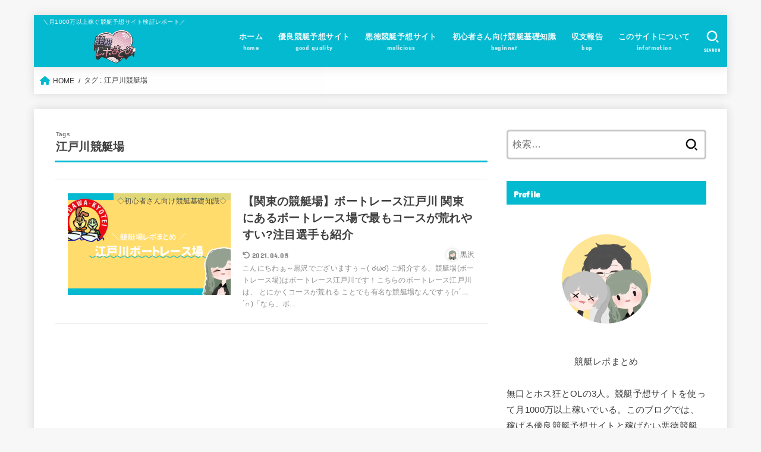

--- FILE ---
content_type: text/html; charset=UTF-8
request_url: https://kyoutei-report.com/tag/%E6%B1%9F%E6%88%B8%E5%B7%9D%E7%AB%B6%E8%89%87%E5%A0%B4/
body_size: 35654
content:
<!doctype html>
<html dir="ltr" lang="ja" prefix="og: https://ogp.me/ns#">
<head>
<meta charset="utf-8">
<meta http-equiv="X-UA-Compatible" content="IE=edge">
<meta name="HandheldFriendly" content="True">
<meta name="MobileOptimized" content="320">
<meta name="viewport" content="width=device-width, initial-scale=1.0, viewport-fit=cover">
<link rel="pingback" href="https://kyoutei-report.com/xmlrpc.php">
<title>江戸川競艇場 - 競艇レポまとめ</title><link rel="preload" as="font" href="https://fonts.gstatic.com/s/concertone/v17/VEM1Ro9xs5PjtzCu-srDqSTijP4.woff2" crossorigin><link rel="preload" as="font" href="https://cdnjs.cloudflare.com/ajax/libs/font-awesome/6.1.1/webfonts/fa-brands-400.woff2" crossorigin><link rel="preload" as="font" href="https://cdnjs.cloudflare.com/ajax/libs/font-awesome/6.1.1/webfonts/fa-solid-900.woff2" crossorigin><style id="wpr-usedcss">:where(.wp-block-button__link){box-shadow:none;text-decoration:none;border-radius:9999px;padding:calc(.667em + 2px) calc(1.333em + 2px)}:where(.wp-block-columns.has-background){padding:1.25em 2.375em}:where(.wp-block-post-comments input[type=submit]){border:none}:where(.wp-block-file__button){border-radius:2em;padding:.5em 1em}:where(.wp-block-file__button):is(a):active,:where(.wp-block-file__button):is(a):focus,:where(.wp-block-file__button):is(a):hover,:where(.wp-block-file__button):is(a):visited{box-shadow:none;color:#fff;opacity:.85;text-decoration:none}ul{box-sizing:border-box;margin:0 0 1em;padding:0}:where(.wp-block-navigation .wp-block-navigation__submenu-container .wp-block-navigation-item a:not(.wp-element-button)),:where(.wp-block-navigation .wp-block-navigation__submenu-container .wp-block-navigation-submenu a:not(.wp-element-button)),:where(.wp-block-navigation.has-background .wp-block-navigation-item a:not(.wp-element-button)),:where(.wp-block-navigation.has-background .wp-block-navigation-submenu a:not(.wp-element-button)){padding:.5em 1em}:where(p.has-text-color:not(.has-link-color)) a{color:inherit}:where(.wp-block-search__button){border:1px solid #ccc;padding:.375em .625em}:where(.wp-block-search__button-inside .wp-block-search__inside-wrapper){padding:4px;border:1px solid #949494}:where(.wp-block-search__button-inside .wp-block-search__inside-wrapper) .wp-block-search__input{border-radius:0;border:none;padding:0 0 0 .25em}:where(.wp-block-search__button-inside .wp-block-search__inside-wrapper) .wp-block-search__input:focus{outline:0}:where(.wp-block-search__button-inside .wp-block-search__inside-wrapper) :where(.wp-block-search__button){padding:.125em .5em}:root{--wp--preset--font-size--normal:16px;--wp--preset--font-size--huge:42px;--stk-base-font-family:"游ゴシック","Yu Gothic","游ゴシック体","YuGothic","Hiragino Kaku Gothic ProN",Meiryo,sans-serif;--stk-base-font-size-pc:103%;--stk-base-font-size-sp:103%;--stk-font-awesome-free:"Font Awesome 6 Free";--stk-font-awesome-brand:"Font Awesome 6 Brands";--wp--preset--font-size--medium:clamp(1.2em,2.5vw,20px);--wp--preset--font-size--large:clamp(1.5em,4.5vw,36px);--wp--preset--font-size--x-large:clamp(1.9em,5.25vw,42px);--wp--style--gallery-gap-default:.5em;--stk-margin:1.6em;--main-text-color:#3E3E3E;--main-link-color:#03bad0;--main-link-color-hover:#f9694b;--main-ttl-bg:#03bad0;--main-ttl-bg-rgba:rgba(3, 186, 208, .1);--main-ttl-color:#fff;--header-bg:#03bad0;--header-bg-overlay:#0ea3c9;--header-logo-color:#ffdc6b;--header-text-color:#edf9fc;--inner-content-bg:#fff;--label-bg:#ffdc6b;--label-text-color:#3e3e3e;--slider-text-color:#444;--side-text-color:#3e3e3e;--footer-bg:#666;--footer-text-color:#CACACA;--footer-link-color:#f7f7f7;--new-mark-bg:#ff6347;--oc-box-blue:#82c8e2;--oc-box-blue-inner:#d4f3ff;--oc-box-red:#ee5656;--oc-box-red-inner:#feeeed;--oc-box-yellow:#f7cf2e;--oc-box-yellow-inner:#fffae2;--oc-box-green:#39cd75;--oc-box-green-inner:#e8fbf0;--oc-box-pink:#f7b2b2;--oc-box-pink-inner:#fee;--oc-box-gray:#9c9c9c;--oc-box-gray-inner:#f5f5f5;--oc-box-black:#313131;--oc-box-black-inner:#404040;--oc-btn-rich_yellow:#f7cf2e;--oc-btn-rich_yellow-sdw:#ecb254;--oc-btn-rich_pink:#ee5656;--oc-btn-rich_pink-sdw:#d34e4e;--oc-btn-rich_orange:#ef9b2f;--oc-btn-rich_orange-sdw:#cc8c23;--oc-btn-rich_green:#39cd75;--oc-btn-rich_green-sdw:#1eae59;--oc-btn-rich_blue:#19b4ce;--oc-btn-rich_blue-sdw:#07889d;--oc-base-border-color:rgba(125, 125, 125, .3);--oc-has-background-basic-padding:1.1em;--stk-maker-yellow:#ff6;--stk-maker-pink:#ffd5d5;--stk-maker-blue:#b5dfff;--stk-maker-green:#cff7c7;--stk-caption-font-size:11px;--fa-font-brands:normal 400 1em/1 "Font Awesome 6 Brands";--fa-font-regular:normal 400 1em/1 "Font Awesome 6 Free";--fa-font-solid:normal 900 1em/1 "Font Awesome 6 Free"}.aligncenter{clear:both}.screen-reader-text{border:0;clip:rect(1px,1px,1px,1px);clip-path:inset(50%);height:1px;margin:-1px;overflow:hidden;padding:0;position:absolute;width:1px;word-wrap:normal!important}.screen-reader-text:focus{background-color:#ddd;clip:auto!important;clip-path:none;color:#444;display:block;font-size:1em;height:auto;left:5px;line-height:normal;padding:15px 23px 14px;text-decoration:none;top:5px;width:auto;z-index:100000}html :where(.has-border-color){border-style:solid}html :where([style*=border-top-color]){border-top-style:solid}html :where([style*=border-right-color]){border-right-style:solid}html :where([style*=border-bottom-color]){border-bottom-style:solid}html :where([style*=border-left-color]){border-left-style:solid}html :where([style*=border-width]){border-style:solid}html :where([style*=border-top-width]){border-top-style:solid}html :where([style*=border-right-width]){border-right-style:solid}html :where([style*=border-bottom-width]){border-bottom-style:solid}html :where([style*=border-left-width]){border-left-style:solid}html :where(img[class*=wp-image-]){height:auto;max-width:100%}figure{margin:0 0 1em;margin:0}:where(.is-layout-flex){gap:.5em}:where(.wp-block-columns.is-layout-flex){gap:2em}article,figure,footer,header,main,nav,section{display:block}[hidden]{display:none}a{background:0 0;color:var(--main-link-color)}a:focus{outline:dotted thin}a:active,a:hover{outline:0}p{-ms-word-wrap:break-word;word-wrap:break-word;-webkit-hyphens:auto;-ms-hyphens:auto;hyphens:auto;-webkit-hyphenate-before:2;-webkit-hyphenate-after:3;margin:0 0 var(--stk-margin, "1.6em");line-height:1.8}li{list-style-type:none}img{border:0;vertical-align:bottom;max-width:100%;height:auto}svg:not(:root){overflow:hidden}input[type=number],input[type=search],input[type=text],select{display:block;padding:10px 2%;font-size:1em;color:var(--main-text-color);background-color:var(--inner-content-bg);border:3px solid rgba(66,66,66,.3);box-sizing:border-box;width:auto;max-width:100%;-webkit-appearance:none;appearance:none;border-radius:5px}select{-webkit-appearance:none;background-image:url('data:image/svg+xml;utf8,<svg xmlns="http://www.w3.org/2000/svg" width="18" height="5"><path d="M0,0 10,0 5,5z" fill="var(--main-text-color)" /></svg>');background-position:right;background-repeat:no-repeat;line-height:1.2}button,input,select{margin:0}button,input{line-height:normal}button,select{-webkit-appearance:none;appearance:none;text-transform:none}select::-ms-expand{display:none}button,input[type=submit]{-webkit-appearance:button;cursor:pointer;font-size:.95em;padding:8px 20px;background:#666;color:#fff;border:0;border-radius:5px}input[type=search]{-webkit-appearance:none}input[type=search]::-webkit-search-cancel-button,input[type=search]::-webkit-search-decoration{-webkit-appearance:none;appearance:none}button::-moz-focus-inner,input::-moz-focus-inner{border:0;padding:0}.cf,.widget li{zoom:1}.cf:after,.cf:before{content:"";display:table}.cf:after{clear:both}#submit{display:inline-block;position:relative;font-size:90%;font-weight:400;padding:1em;border-radius:4px;border:0;cursor:pointer;transition:background-color .14s ease-in-out}#submit,#submit:focus,#submit:hover{text-decoration:none;color:#fff}html{font-family:sans-serif;-ms-text-size-adjust:100%;-webkit-text-size-adjust:100%;scroll-behavior:smooth}body{--wp--preset--color--black:#000;--wp--preset--color--cyan-bluish-gray:#abb8c3;--wp--preset--color--white:#fff;--wp--preset--color--pale-pink:#f78da7;--wp--preset--color--vivid-red:#cf2e2e;--wp--preset--color--luminous-vivid-orange:#ff6900;--wp--preset--color--luminous-vivid-amber:#fcb900;--wp--preset--color--light-green-cyan:#7bdcb5;--wp--preset--color--vivid-green-cyan:#00d084;--wp--preset--color--pale-cyan-blue:#8ed1fc;--wp--preset--color--vivid-cyan-blue:#0693e3;--wp--preset--color--vivid-purple:#9b51e0;--wp--preset--color--mainttlbg:var(--main-ttl-bg);--wp--preset--color--mainttltext:var(--main-ttl-color);--wp--preset--gradient--vivid-cyan-blue-to-vivid-purple:linear-gradient(135deg,rgba(6, 147, 227, 1) 0%,rgb(155, 81, 224) 100%);--wp--preset--gradient--light-green-cyan-to-vivid-green-cyan:linear-gradient(135deg,rgb(122, 220, 180) 0%,rgb(0, 208, 130) 100%);--wp--preset--gradient--luminous-vivid-amber-to-luminous-vivid-orange:linear-gradient(135deg,rgba(252, 185, 0, 1) 0%,rgba(255, 105, 0, 1) 100%);--wp--preset--gradient--luminous-vivid-orange-to-vivid-red:linear-gradient(135deg,rgba(255, 105, 0, 1) 0%,rgb(207, 46, 46) 100%);--wp--preset--gradient--very-light-gray-to-cyan-bluish-gray:linear-gradient(135deg,rgb(238, 238, 238) 0%,rgb(169, 184, 195) 100%);--wp--preset--gradient--cool-to-warm-spectrum:linear-gradient(135deg,rgb(74, 234, 220) 0%,rgb(151, 120, 209) 20%,rgb(207, 42, 186) 40%,rgb(238, 44, 130) 60%,rgb(251, 105, 98) 80%,rgb(254, 248, 76) 100%);--wp--preset--gradient--blush-light-purple:linear-gradient(135deg,rgb(255, 206, 236) 0%,rgb(152, 150, 240) 100%);--wp--preset--gradient--blush-bordeaux:linear-gradient(135deg,rgb(254, 205, 165) 0%,rgb(254, 45, 45) 50%,rgb(107, 0, 62) 100%);--wp--preset--gradient--luminous-dusk:linear-gradient(135deg,rgb(255, 203, 112) 0%,rgb(199, 81, 192) 50%,rgb(65, 88, 208) 100%);--wp--preset--gradient--pale-ocean:linear-gradient(135deg,rgb(255, 245, 203) 0%,rgb(182, 227, 212) 50%,rgb(51, 167, 181) 100%);--wp--preset--gradient--electric-grass:linear-gradient(135deg,rgb(202, 248, 128) 0%,rgb(113, 206, 126) 100%);--wp--preset--gradient--midnight:linear-gradient(135deg,rgb(2, 3, 129) 0%,rgb(40, 116, 252) 100%);--wp--preset--duotone--dark-grayscale:url('#wp-duotone-dark-grayscale');--wp--preset--duotone--grayscale:url('#wp-duotone-grayscale');--wp--preset--duotone--purple-yellow:url('#wp-duotone-purple-yellow');--wp--preset--duotone--blue-red:url('#wp-duotone-blue-red');--wp--preset--duotone--midnight:url('#wp-duotone-midnight');--wp--preset--duotone--magenta-yellow:url('#wp-duotone-magenta-yellow');--wp--preset--duotone--purple-green:url('#wp-duotone-purple-green');--wp--preset--duotone--blue-orange:url('#wp-duotone-blue-orange');--wp--preset--font-size--small:13px;--wp--preset--font-size--medium:20px;--wp--preset--font-size--large:36px;--wp--preset--font-size--x-large:42px;--wp--preset--spacing--20:0.44rem;--wp--preset--spacing--30:0.67rem;--wp--preset--spacing--40:1rem;--wp--preset--spacing--50:1.5rem;--wp--preset--spacing--60:2.25rem;--wp--preset--spacing--70:3.38rem;--wp--preset--spacing--80:5.06rem;font-family:var(--stk-base-font-family,"游ゴシック","Yu Gothic","游ゴシック体","YuGothic","Hiragino Kaku Gothic ProN",Meiryo,sans-serif);line-height:1.9;letter-spacing:.3px;color:var(--main-text-color);margin:0;-webkit-font-smoothing:antialiased;-moz-osx-font-smoothing:grayscale;word-wrap:break-word;background:#f7f7f7}@media only screen and (min-width:768px){body{font-size:var(--stk-base-font-size-pc, 103%)}a:hover img{opacity:.8}}*,:after,:before{box-sizing:border-box}.wrap{max-width:1166px;margin:0 auto}a:hover{color:var(--main-link-color-hover)}a,a img{transition:all .3s ease-in-out}.fadeIn,.fadeInDown,a,a img{-webkit-backface-visibility:hidden;backface-visibility:hidden}a:link,a:visited:link{-webkit-tap-highlight-color:rgba(0,0,0,.3)}.stk_svgicon{width:1.1em;height:1.1em}@media (min-width:768px){.stk-hidden_pc{display:none!important}}@media (max-width:767px){.stk-hidden_sp{display:none!important}}.aligncenter,img.aligncenter{margin-right:auto;margin-left:auto;display:block;clear:both}@keyframes fadeIn{0%{opacity:0}100%{opacity:1}}@keyframes fadeInDown{0%{opacity:0;transform:translateY(-10px)}100%{opacity:1}}.fadeIn{animation:.3s both fadeIn}.fadeInDown{animation:.6s both fadeInDown}#stk_observer_target{width:100%;height:400px;position:absolute;top:0;left:0;z-index:-1}.stk-wow-fadeIn,.stk-wow-fadeInDown,.stk-wow-fadeInLeft,.stk-wow-fadeInRight,.stk-wow-fadeInUp{transition:opacity .5s .2s,transform .5s .2s}.stk-wow-fadeIn:not([data-animated=animated]),.stk-wow-fadeInDown:not([data-animated=animated]),.stk-wow-fadeInLeft:not([data-animated=animated]),.stk-wow-fadeInRight:not([data-animated=animated]),.stk-wow-fadeInUp:not([data-animated=animated]){opacity:0}.stk-wow-fadeInUp:not([data-animated=animated]){transform:translateY(50px)}.stk-wow-fadeInDown:not([data-animated=animated]){transform:translateY(-50px)}.stk-wow-fadeInRight:not([data-animated=animated]){transform:translateX(50px)}.stk-wow-fadeInLeft:not([data-animated=animated]){transform:translateX(-50px)}.stk_header{width:100%;color:var(--header-text-color);background-color:var(--header-bg);transition:all .3s;position:relative}.stk_header a{text-decoration:none}.stk_header .nav_btn:hover{color:var(--header-text-color)}.stk_header a:hover{opacity:.7}.site_description{font-size:10px;margin:6px 0 0;line-height:1.2;width:100%}.site__logo .custom-logo-link{display:inline-flex}@media only screen and (min-width:768px){.site__logo .custom-logo-link{display:grid;place-items:center}#navbtn_search_content .searchform{height:60px}}.site__logo .custom-logo{width:auto;height:auto;margin:5px 0}.site__logo .site__logo__title{margin:0;padding:0;font-size:1em;line-height:1.5;letter-spacing:.3px;font-weight:700}.site__logo.fs_l .text{font-size:285%}.site__logo.fs_l .custom-logo{max-height:60px}.nav_btn{width:3em;min-height:50px;padding:8px 0;border:none;background:0 0;text-align:center;color:var(--header-text-color);display:flex;flex-direction:column;align-items:center;justify-content:center;line-height:1;text-decoration:none;text-transform:uppercase}.nav_btn .text{font-size:9px;display:block;margin-top:6px;transform:scale(.9)}.nav_btn__svgicon{width:1.25em;height:1.25em;transition:all .25s;fill:var(--header-text-color)}#navbtn_search_content::before{content:"キーワードで記事を検索"}#navbtn_search_content .searchform{max-width:100%}@media only screen and (max-width:767px){body{font-size:var(--stk-base-font-size-sp, 103%)}.inner-header{position:relative;padding:0;text-align:center;display:flex;flex-wrap:wrap;justify-content:center;align-items:center}.inner-header .nav_btn{width:45px}.site__logo{order:2;flex-grow:2;max-width:calc(100% - 117px);display:flex;flex-direction:column;justify-content:center;align-items:center;min-height:50px}.site__logo .site__logo__title{word-break:break-all}.site__logo.img .custom-logo-link{display:inline-flex}.h_layout_sp_center .nav_btn{position:absolute;top:0;left:0;order:1;margin-right:auto}.h_layout_sp_center .nav_btn.search_btn{left:auto;right:0;order:3;margin-left:auto;margin-right:inherit}.stk_g_nav{display:block;width:100%;order:4;position:relative;max-width:1166px;padding:.2em 0 .2em .5em;font-size:70%;font-weight:700;overflow:hidden;-webkit-overflow-scrolling:touch}.stk_g_nav a{color:inherit;text-decoration:none;display:block;padding:.3em .9em;background:rgba(255,255,255,.11);border-radius:1em}.ul__g_nav{width:100%;margin:0;display:flex;overflow-x:scroll;white-space:nowrap;-ms-overflow-style:none;scrollbar-width:none}.ul__g_nav::-webkit-scrollbar{display:none}.ul__g_nav .gf{display:none}.ul__g_nav .menu-item{padding-right:.8em}}@media only screen and (min-width:768px){.stk_header{position:relative;z-index:999}.inner-header{display:flex;align-items:center;justify-content:flex-start;flex-wrap:wrap;padding:0 0 0 .9em}.site__logo{margin-right:auto}.ul__g_nav{display:flex;flex-wrap:wrap;justify-content:center;align-items:center;margin:0}.ul__g_nav>.menu-item{font-size:68%;flex-flow:row wrap;font-weight:700}.ul__g_nav>.menu-item>a{color:inherit;display:block;padding:.7em 1em;text-align:center;position:relative}.ul__g_nav>.menu-item>a::after{content:"";display:block;position:absolute;left:50%;bottom:0;transition:.25s ease-out;width:0;border-bottom:2px solid}.ul__g_nav>.menu-item>a:hover::after{left:0;width:100%}.ul__g_nav .gf{display:block;font-weight:400;font-size:84%;margin-top:-.5em;opacity:.8}body:not([class*=h_layout_pc_center_]) .inner-header .menu_btn{display:none}}@media only screen and (min-width:1167px){.h_layout_pc_left_normal .stk_header{margin:0 auto;padding:0;position:relative;z-index:5;max-width:1166px}.h_layout_pc_left_normal:not(.headeroverlay) #container{padding-top:25px}.ul__g_nav>.menu-item{font-size:78%}.h_layout_pc_left_normal #breadcrumb,.h_layout_pc_left_normal #footer{max-width:1166px;margin:25px auto}.h_layout_pc_left_normal #breadcrumb{margin:0 auto}#footer,#inner-content,.h_layout_pc_left_normal #breadcrumb,.stk_header{box-shadow:0 0 15px rgba(102,102,102,.2)}}#breadcrumb{font-size:70%;background-color:var(--inner-content-bg);padding:1em}.breadcrumb__ul{display:flex;flex-wrap:wrap;margin:0}.breadcrumb__li:not(:first-child){margin-left:.5em}.breadcrumb__li:not(:last-child):after{color:var(--main-text-color);content:"/";margin-left:.5em}.bc_homelink .breadcrumb__link::before{font-family:var(--stk-font-awesome-free,"Font Awesome 5 Free");font-weight:900;content:"\f015";display:inline-block;margin-right:.3em;transform:scale(1.3);color:var(--main-link-color)}.breadcrumb__link{color:inherit;text-decoration:none}.breadcrumb__link:hover{opacity:.5}#inner-content{padding:3% 4%;background-color:var(--inner-content-bg)}#sidebar1{margin-top:1.5em;color:var(--side-text-color)}#sidebar1:empty{display:none}@media only screen and (min-width:981px){#inner-content{display:flex;justify-content:flex-start;padding:35px}#inner-content:not(.page-wide):not(.viral){margin-top:25px;margin-bottom:25px}#main{margin-right:2%;width:728px;max-width:728px;min-width:0}#sidebar1{font-size:88%;width:336px;max-width:34%;flex:none;margin-top:0;margin-left:auto}}.byline{display:flex;flex-wrap:wrap;align-items:center;margin:0;font-size:85%}@media only screen and (max-width:767px){.byline{font-size:75%}}.byline .time__date,.byline .writer{margin-right:.6em}.time__date{opacity:.6}.time__date::before{font-family:var(--stk-font-awesome-free,"Font Awesome 5 Free");font-weight:400;content:"\f017";margin-right:.3em;display:inline-block;transform:scale(1.05)}.time__date.undo::before{content:"\f0e2";font-weight:900}.byline .writer{margin-right:0;margin-left:auto}.byline .writer .fn{opacity:.7}.byline .writer .avatar{display:inline-block;border-radius:50%;width:1.6em;margin:0 3px 0 auto;border:1px solid #fff;box-shadow:0 0 5px rgba(102,102,102,.3);transform:translateY(-2px)}p,ul{letter-spacing:.025em}table{border-collapse:collapse;border-spacing:0;width:100%;font-size:90%;margin-bottom:1.5em;border-collapse:collapse}.size-full:not(.alignwide):not(.alignfull){max-width:100%;height:auto}.h2,h1,h4{letter-spacing:.3px;font-weight:700;line-height:1.5}.h2 a,h1 a,h4 a{text-decoration:none}h1{font-size:1.9em;font-size:clamp(1.4em, 4vw, 1.9em);margin-top:.67em;margin-bottom:.67em}.h2{font-size:120%;font-size:clamp(1.2em, 2.6vw, 1.3em);margin-top:.83em;margin-bottom:.83em}h4{font-size:105%;margin-top:1.33em;margin-bottom:1.33em}.cat-name{font-size:85%;padding:.2em .5em;background-color:var(--label-bg);color:var(--label-text-color)}.cat-name a,.cat-name a:hover{text-decoration:none;color:inherit}.eyecatch{position:relative;text-align:center}.eyecatch.of-cover{overflow:hidden}.eyecatch.of-cover::before{content:"";display:block;padding-top:62.5%}.eyecatch.of-cover img{position:absolute;top:0;left:0;width:100%;height:100%;object-fit:cover;font-family:"object-fit: cover;"}.eyecatch .cat-name{position:absolute;top:-.1px;right:0}.archives-list .cat-name{font-size:72%;opacity:.88}.archives-list .cat-name:empty{display:none}@media only screen and (min-width:768px){.archives-list:not(.big-list) .post-list a:hover{transform:translateY(-5px)}.related_article a:hover{transform:translateY(-2px)}.tag-cloud-link:hover{transform:translateY(-1px)}.archives-list:not(.big-list) .post-list__link:hover{box-shadow:0 3px 15px rgba(0,0,0,.15)}}.related_article{margin:3% auto;text-align:left;max-width:980px}.related_article .ttl{margin:0 0 .1em;font-size:95%;font-weight:700}.related_article .time__date{font-size:80%}.related_article__link{color:#333;background:#fff;box-shadow:0 0 1px rgba(125,125,125,.6);text-decoration:none;width:100%;padding:2.5%;display:block;overflow:hidden}.related_article__link:hover{color:#888;box-shadow:0 0 10px rgba(125,125,125,.5)}.related_article__link:active{transform:translateY(1px);box-shadow:0 0 1px rgba(125,125,125,.5)}.related_article.typesimple .related_article__link{display:flex;align-items:flex-start}.related_article.typesimple .archives_post__meta{flex:1}.related_article.typesimple .eyecatch{width:22%;min-width:100px;margin-right:.7em}.related_article.typesimple .eyecatch .wp-post-image{width:100%;margin-bottom:0}.archives-list a .description p:last-child{margin-bottom:0}:where(.wp-block-button__link){width:100%}@media only screen and (max-width:480px){#inner-content .widgettitle{margin-left:-.5em;margin-right:-.5em}.related_article{font-size:90%}}.archive-title{font-size:115%;margin:0 0 1.5em;padding:0 .1em .5em;border-bottom:3px solid var(--main-ttl-bg)}.archive-title span,.archive-title::before{font-size:10px;line-height:1.5;display:block;opacity:.7}.archive-title.ttl-tags::before{content:"Tags"}.archives-list:not(.big-list) .post-list__link{display:block;text-decoration:none;color:inherit}.archives-list .entry-title{margin:0 0 .4em;font-size:115%;font-weight:700;line-height:1.5;background:0 0!important;color:inherit!important;padding:0;box-shadow:none}.archives-list .byline{font-size:75%}.archives-list .description{opacity:.6;font-size:70%}.archives-list.simple-list .post-list{margin:3px auto;padding:0;border-bottom:1px solid rgba(0,0,0,.1)}.archives-list.simple-list .post-list:first-child{border-top:1px solid rgba(0,0,0,.1)}.archives-list.simple-list .post-list__link{display:flex;align-items:flex-start;width:100%;padding:3%;background-color:var(--inner-content-bg)}.archives-list.simple-list .eyecatch{flex-shrink:0;width:40%;max-width:280px;margin-bottom:0!important}.archives-list.simple-list section{padding-left:3%}@media only screen and (max-width:767px){.archives-list.simple-list .entry-title{font-size:100%}.archives-list.simple-list .description{display:none}}.newmark::before{content:"NEW";font-weight:400;font-size:70%;padding:.35em;margin-right:4px;border-radius:3px;background-color:var(--new-mark-bg);color:#fff}.pagination{font-size:90%;text-align:center;display:flex;flex-wrap:wrap;justify-content:center;margin:3em auto 4em;padding:0}.pagination:empty{display:none}.widget:not(.widget_text):not(.widget_recent_comments):not(.widget_calendar) a{text-decoration:none;color:inherit}.widget:not(.widget_text):not(.widget_recent_comments):not(.widget_calendar) a:hover{color:inherit;opacity:.7}.widgettitle{font-size:100%;padding:.65em .8em;margin-top:0;margin-bottom:0;background-color:var(--main-ttl-bg);color:var(--main-ttl-color)}.widget_search .widgettitle,.widget_text .widgettitle{margin-bottom:.75em}.widget{margin:0 0 2.5em}.widget ul{margin:0}.widget_archive ul,.widget_categories ul,.widget_nav_menu ul,.widget_recent_entries__ul{margin-top:0}.widget_archive li,.widget_nav_menu .menu-item,.widget_recent_entries__li{border-bottom:1px dotted var(--oc-base-border-color);margin:0;padding:0}.widget_archive li a,.widget_nav_menu .menu-item a,.widget_recent_entries__link{display:block;padding:1em 1.3em 1em .3em;margin:0;position:relative}.widget_archive li:last-child,.widget_nav_menu .menu-item:last-child,.widget_recent_entries__li:last-child{border-bottom:none}.widget_archive li a::after,.widget_nav_menu .menu-item a::after,.widget_recent_entries__li a::after{font-family:var(--stk-font-awesome-free, "Font Awesome 5 Free");font-weight:900;content:"\f105";position:absolute;right:6px;line-height:1;font-size:1em;top:50%;margin-top:-.5em;transition:.15s ease-in-out;color:var(--main-link-color)}.widget li a:hover::after{right:3px}.widget select{margin-top:1em;width:100%}.widget_archive label,.widget_categories label{display:none}.svgicon_searchform{width:1em;height:1em}.searchform{position:relative;height:50px;margin:0 auto 1.5em;max-width:500px;text-align:center}.searchform .searchform_input{position:absolute;width:100%;height:100%;padding:12px 40px 12px 2%;margin:0;font-size:16px}.searchform .searchsubmit{position:absolute;right:3px;border:0;background:0 0;color:initial;display:inline-flex;justify-content:center;align-items:center;height:100%;padding:1em .6em;font-size:140%}.tag-cloud-link{padding:.1em .6em;margin:0 .2em .3em 0;display:inline-block;font-size:12px!important;text-decoration:none;border-radius:3px;color:inherit;box-shadow:0 0 1px;opacity:.8}.tag-cloud-link::before{font-family:var(--stk-font-awesome-free,"Font Awesome 5 Free");font-weight:900;content:"\f02b";margin-right:3px}.widget_nav_menu .menu-item a .gf{display:none}.widget li .time__date{padding:0 .3em;font-size:.9em;opacity:.5;display:inline-block}.widget_nav_menu .menu-item{position:relative}.widget li.accordionMenu>a{padding-right:2em}.widget li.accordionMenu>a::after{content:none}.accordionBtn{width:2.2em;height:2.2em;line-height:2.2em;border-radius:50%;display:inline-block;text-align:center;position:absolute;top:.75em;right:1px;color:#fff;background-color:var(--main-link-color);cursor:pointer;transition:.2s ease}.accordionBtn.active{background-color:var(--main-link-color-hover);transform:rotate(45deg)}.accordionBtn::before{font-weight:700;content:"＋";display:inline-block}@media only screen and (min-width:768px){.tag-cloud-link:hover{opacity:.7;box-shadow:0 0 5px}.tag-cloud-link:active{box-shadow:0 0 2px}.accordionBtn{width:1.9em;height:1.9em;line-height:1.9em;top:1em}}.remodal,[data-remodal-id]{display:none}.remodal{position:relative;outline:0;width:100%;max-width:700px;color:#3e3e3e;background:#fff;text-align:left;vertical-align:middle}@media only screen and (max-width:480px){.archives-list.simple-list .post-list{margin-left:-4%;margin-right:-4%;font-size:90%}.archives-list.simple-list .cat-name{font-size:60%}.remodal{font-size:.88em}}#navbtn_menu_content,#navbtn_search_content{width:calc(100% - 40px);margin:10px 20px}#navbtn_menu_content{padding:clamp(.5em,2%,1em)}#navbtn_search_content{background:0 0;color:#fff}.remodal .widget{margin:0 0 1em}.remodal-close{display:flex;align-items:center;margin:1em auto;padding:.5em;cursor:pointer;transition:opacity .2s;color:currentColor;background:0 0;font-size:1.2em}.remodal-close:not(:hover):not(:focus){opacity:.5}.remodal-close .svgicon_close{width:1.2em}.remodal-close::-moz-focus-inner{padding:0;border:0}#footer{background-color:var(--footer-bg);color:var(--footer-text-color)}#inner-footer{font-size:88%;padding:4%}#inner-footer a{color:var(--footer-link-color)}#footer-top .widgettitle{font-size:110%;padding:.4em .1em;background:0 0;color:var(--footer-text-color)}@media only screen and (min-width:768px){#inner-footer{padding:35px}#footer-top{display:flex;justify-content:space-between;flex-wrap:wrap}#footer-top .footerwidget{width:calc(33.333333% - 1em)}}#footer-bottom{text-align:center;font-size:90%}#page-top{position:fixed;right:10px;bottom:0;z-index:10000;transform:translateY(55px);transition:transform .2s ease-out}#page-top.pt-active{transform:translateY(-10px)}#page-top .pt-button{background:no-repeat rgba(102,102,102,.5);text-decoration:none;width:55px;height:55px;border-radius:3px;text-align:center;line-height:55px;padding:0;display:block;color:#fff}#page-top .pt-button::before{font-family:var(--stk-font-awesome-free,"Font Awesome 5 Free");content:"\f077";font-weight:900}.copyright{margin:auto}@media (-ms-high-contrast:none),(-ms-high-contrast:active){.accordionBtn{line-height:2.3!important}}.screen-reader-text{clip:rect(1px,1px,1px,1px);position:absolute!important;height:1px;width:1px;overflow:hidden}@media only screen and (max-width:480px){#toc_container{font-size:90%}}#toc_container{width:100%!important;padding:1.2em;border:5px solid rgba(100,100,100,.2);margin:20px auto 30px;background-color:rgba(44,153,181,.04);background:#fff;border:3px solid #03bad0;border-radius:px;box-sizing:border-box;padding:38px 52px;display:table;min-width:68%;counter-reset:li;border-radius:4px}#toc_container li{margin:1em 0;font-weight:700}#toc_container li li{font-weight:400;margin:.5em 0}#toc_container li::before{content:none}#toc_container a{color:inherit;text-decoration:none}#toc_container a:hover{text-decoration:underline}@font-face{font-family:'Concert One';font-style:normal;font-weight:400;font-display:swap;src:url(https://fonts.gstatic.com/s/concertone/v17/VEM1Ro9xs5PjtzCu-srDqSTijP4.woff2) format('woff2');unicode-range:U+0000-00FF,U+0131,U+0152-0153,U+02BB-02BC,U+02C6,U+02DA,U+02DC,U+2000-206F,U+2074,U+20AC,U+2122,U+2191,U+2193,U+2212,U+2215,U+FEFF,U+FFFD}.gf{font-family:"Concert One","游ゴシック","Yu Gothic","游ゴシック体",YuGothic,"Hiragino Kaku Gothic ProN",Meiryo,sans-serif}.fab{-moz-osx-font-smoothing:grayscale;-webkit-font-smoothing:antialiased;display:var(--fa-display,inline-block);font-style:normal;font-variant:normal;line-height:1;text-rendering:auto;font-family:"Font Awesome 6 Brands";font-weight:400}@font-face{font-family:"Font Awesome 6 Brands";font-style:normal;font-weight:400;font-display:swap;src:url(https://cdnjs.cloudflare.com/ajax/libs/font-awesome/6.1.1/webfonts/fa-brands-400.woff2) format("woff2"),url(https://cdnjs.cloudflare.com/ajax/libs/font-awesome/6.1.1/webfonts/fa-brands-400.ttf) format("truetype")}.fa-instagram:before{content:"\f16d"}.fa-line:before{content:"\f3c0"}.fa-twitter:before{content:"\f099"}@font-face{font-family:"Font Awesome 6 Free";font-style:normal;font-weight:900;font-display:swap;src:url(https://cdnjs.cloudflare.com/ajax/libs/font-awesome/6.1.1/webfonts/fa-solid-900.woff2) format("woff2"),url(https://cdnjs.cloudflare.com/ajax/libs/font-awesome/6.1.1/webfonts/fa-solid-900.ttf) format("truetype")}#toc_container .toc_toggle a{font-size:13px;font-weight:400;padding:2px 4px}.profileimg{border-radius:50%}.flowbtn7{border-radius:50%;position:relative;display:inline-block;width:50px;height:50px;font-size:30px;color:#fff!important;text-decoration:none;transition:.5s}.flowbtn7 i{position:absolute;top:50%;left:50%;-ms-transform:translate(-50%,-50%);-webkit-transform:translate(-50%,-50%);transform:translate(-50%,-50%)}ul.snsbtniti{padding:0!important}.snsbtniti{display:flex;flex-flow:row wrap;justify-content:space-around}.snsbtniti li{flex:0 0 33%;text-align:center!important}.flowbtn7:hover{-webkit-transform:translateY(-5px);-ms-transform:translateY(-5px);transform:translateY(-5px)}.fl_tw7{background:linear-gradient(135deg,#13f1fc 0,#0470dc 100%)}.insta_btn7 .fa-instagram{font-size:35px}.insta_btn7{background:-webkit-linear-gradient(135deg,#427eff 0,#f13f79 70%) no-repeat;background:linear-gradient(135deg,#427eff 0,#f13f79 70%) no-repeat;overflow:hidden}.insta_btn7:before{content:'';position:absolute;top:27px;left:-12px;width:59px;height:40px;background:-webkit-radial-gradient(#ffdb2c 10%,rgba(255,105,34,.65) 55%,rgba(255,88,96,0) 70%);background:radial-gradient(#ffdb2c 5%,rgba(255,105,34,.65) 55%,rgba(255,88,96,0) 70%)}.fl_li7{background:linear-gradient(135deg,#3a9278 0,#00c300 100%)}</style>

		<!-- All in One SEO Pro 4.9.3 - aioseo.com -->
	<meta name="description" content="江戸川競艇場 - ＼月1000万以上稼ぐ競艇予想サイト検証レポート／" />
	<meta name="robots" content="max-image-preview:large" />
	<meta name="google-site-verification" content="qdeZZycZ4r5eqWDBbCnXtyLSI48P40RyiA_hb829ATc" />
	<meta name="msvalidate.01" content="821FF928C1250C2CAE7DFB07DE78AC8B" />
	<link rel="canonical" href="https://kyoutei-report.com/tag/%e6%b1%9f%e6%88%b8%e5%b7%9d%e7%ab%b6%e8%89%87%e5%a0%b4/" />
	<meta name="generator" content="All in One SEO Pro (AIOSEO) 4.9.3" />
		<meta property="og:locale" content="ja_JP" />
		<meta property="og:site_name" content="競艇レポまとめ - ＼月1000万以上稼ぐ競艇予想サイト検証レポート／" />
		<meta property="og:type" content="article" />
		<meta property="og:title" content="江戸川競艇場 - 競艇レポまとめ" />
		<meta property="og:description" content="江戸川競艇場 - ＼月1000万以上稼ぐ競艇予想サイト検証レポート／" />
		<meta property="og:url" content="https://kyoutei-report.com/tag/%e6%b1%9f%e6%88%b8%e5%b7%9d%e7%ab%b6%e8%89%87%e5%a0%b4/" />
		<meta property="og:image" content="https://kyoutei-report.com/wp-content/uploads/2024/04/cropped-86a9a814635be2ad3bc03f170d308590.png" />
		<meta property="og:image:secure_url" content="https://kyoutei-report.com/wp-content/uploads/2024/04/cropped-86a9a814635be2ad3bc03f170d308590.png" />
		<meta property="article:publisher" content="https://www.facebook.com/kyouteirepomatome" />
		<meta name="twitter:card" content="summary" />
		<meta name="twitter:site" content="@kyoutei_repo" />
		<meta name="twitter:title" content="江戸川競艇場 - 競艇レポまとめ" />
		<meta name="twitter:description" content="江戸川競艇場 - ＼月1000万以上稼ぐ競艇予想サイト検証レポート／" />
		<meta name="twitter:image" content="https://kyoutei-report.com/wp-content/uploads/2024/04/cropped-86a9a814635be2ad3bc03f170d308590.png" />
		<script type="application/ld+json" class="aioseo-schema">
			{"@context":"https:\/\/schema.org","@graph":[{"@type":"BreadcrumbList","@id":"https:\/\/kyoutei-report.com\/tag\/%E6%B1%9F%E6%88%B8%E5%B7%9D%E7%AB%B6%E8%89%87%E5%A0%B4\/#breadcrumblist","itemListElement":[{"@type":"ListItem","@id":"https:\/\/kyoutei-report.com#listItem","position":1,"name":"\u30db\u30fc\u30e0","item":"https:\/\/kyoutei-report.com","nextItem":{"@type":"ListItem","@id":"https:\/\/kyoutei-report.com\/tag\/%e6%b1%9f%e6%88%b8%e5%b7%9d%e7%ab%b6%e8%89%87%e5%a0%b4\/#listItem","name":"\u6c5f\u6238\u5ddd\u7af6\u8247\u5834"}},{"@type":"ListItem","@id":"https:\/\/kyoutei-report.com\/tag\/%e6%b1%9f%e6%88%b8%e5%b7%9d%e7%ab%b6%e8%89%87%e5%a0%b4\/#listItem","position":2,"name":"\u6c5f\u6238\u5ddd\u7af6\u8247\u5834","previousItem":{"@type":"ListItem","@id":"https:\/\/kyoutei-report.com#listItem","name":"\u30db\u30fc\u30e0"}}]},{"@type":"CollectionPage","@id":"https:\/\/kyoutei-report.com\/tag\/%E6%B1%9F%E6%88%B8%E5%B7%9D%E7%AB%B6%E8%89%87%E5%A0%B4\/#collectionpage","url":"https:\/\/kyoutei-report.com\/tag\/%E6%B1%9F%E6%88%B8%E5%B7%9D%E7%AB%B6%E8%89%87%E5%A0%B4\/","name":"\u6c5f\u6238\u5ddd\u7af6\u8247\u5834 - \u7af6\u8247\u30ec\u30dd\u307e\u3068\u3081","description":"\u6c5f\u6238\u5ddd\u7af6\u8247\u5834 - \uff3c\u67081000\u4e07\u4ee5\u4e0a\u7a3c\u3050\u7af6\u8247\u4e88\u60f3\u30b5\u30a4\u30c8\u691c\u8a3c\u30ec\u30dd\u30fc\u30c8\uff0f","inLanguage":"ja","isPartOf":{"@id":"https:\/\/kyoutei-report.com\/#website"},"breadcrumb":{"@id":"https:\/\/kyoutei-report.com\/tag\/%E6%B1%9F%E6%88%B8%E5%B7%9D%E7%AB%B6%E8%89%87%E5%A0%B4\/#breadcrumblist"}},{"@type":"Person","@id":"https:\/\/kyoutei-report.com\/#person","name":"\u8ced\u3051\u307f\u6ca2 \u3074\u3048\u3093\u305f\u3083","image":{"@type":"ImageObject","@id":"https:\/\/kyoutei-report.com\/tag\/%E6%B1%9F%E6%88%B8%E5%B7%9D%E7%AB%B6%E8%89%87%E5%A0%B4\/#personImage","url":"https:\/\/secure.gravatar.com\/avatar\/74fc730096f4c5a6f008db1fbf32500a2fd4bc80e1247d809befe8f3d23a14f7?s=96&d=mm&r=g","width":96,"height":96,"caption":"\u8ced\u3051\u307f\u6ca2 \u3074\u3048\u3093\u305f\u3083"}},{"@type":"WebSite","@id":"https:\/\/kyoutei-report.com\/#website","url":"https:\/\/kyoutei-report.com\/","name":"\u7af6\u8247\u30ec\u30dd\u307e\u3068\u3081","description":"\uff3c\u67081000\u4e07\u4ee5\u4e0a\u7a3c\u3050\u7af6\u8247\u4e88\u60f3\u30b5\u30a4\u30c8\u691c\u8a3c\u30ec\u30dd\u30fc\u30c8\uff0f","inLanguage":"ja","publisher":{"@id":"https:\/\/kyoutei-report.com\/#person"}}]}
		</script>
		<!-- All in One SEO Pro -->

<link rel='dns-prefetch' href='//www.googletagmanager.com' />

<link rel='dns-prefetch' href='//cdnjs.cloudflare.com' />

<link rel="alternate" type="application/rss+xml" title="競艇レポまとめ &raquo; フィード" href="https://kyoutei-report.com/feed/" />
<link rel="alternate" type="application/rss+xml" title="競艇レポまとめ &raquo; コメントフィード" href="https://kyoutei-report.com/comments/feed/" />
<link rel="alternate" type="application/rss+xml" title="競艇レポまとめ &raquo; 江戸川競艇場 タグのフィード" href="https://kyoutei-report.com/tag/%e6%b1%9f%e6%88%b8%e5%b7%9d%e7%ab%b6%e8%89%87%e5%a0%b4/feed/" />
<style id='wp-img-auto-sizes-contain-inline-css' type='text/css'></style>
<style id='wp-emoji-styles-inline-css' type='text/css'></style>
<style id='wp-block-library-inline-css' type='text/css'></style><style id='wp-block-heading-inline-css' type='text/css'></style>
<style id='wp-block-list-inline-css' type='text/css'></style>
<style id='wp-block-paragraph-inline-css' type='text/css'></style>
<style id='wp-block-table-inline-css' type='text/css'></style>
<style id='global-styles-inline-css' type='text/css'></style>

<style id='classic-theme-styles-inline-css' type='text/css'></style>

<style id='stk_style-inline-css' type='text/css'></style>


<style id='gf_font-inline-css' type='text/css'></style>

<script type="text/javascript" id="jquery-core-js" data-type="lazy" data-src="https://kyoutei-report.com/wp-includes/js/jquery/jquery.min.js?ver=3.7.1"></script>
<script type="text/javascript" src="https://kyoutei-report.com/wp-includes/js/jquery/jquery-migrate.min.js?ver=3.4.1" id="jquery-migrate-js"></script>
<script type="text/javascript" id="jquery-js-after">
/* <![CDATA[ */
jQuery(function($){$(".widget_categories li, .widget_nav_menu li").has("ul").toggleClass("accordionMenu");$(".widget ul.children , .widget ul.sub-menu").after("<span class='accordionBtn'></span>");$(".widget ul.children , .widget ul.sub-menu").hide();$("ul .accordionBtn").on("click",function(){$(this).prev("ul").slideToggle();$(this).toggleClass("active")})});
//# sourceURL=jquery-js-after
/* ]]> */
</script>

<!-- Site Kit によって追加された Google タグ（gtag.js）スニペット -->
<!-- Google アナリティクス スニペット (Site Kit が追加) -->
<script type="text/javascript" id="google_gtagjs-js" async data-type="lazy" data-src="https://www.googletagmanager.com/gtag/js?id=G-ZGNLJJHW2C"></script>
<script type="text/javascript" id="google_gtagjs-js-after">
/* <![CDATA[ */
window.dataLayer = window.dataLayer || [];function gtag(){dataLayer.push(arguments);}
gtag("set","linker",{"domains":["kyoutei-report.com"]});
gtag("js", new Date());
gtag("set", "developer_id.dZTNiMT", true);
gtag("config", "G-ZGNLJJHW2C");
//# sourceURL=google_gtagjs-js-after
/* ]]> */
</script>
<link rel="https://api.w.org/" href="https://kyoutei-report.com/wp-json/" /><link rel="alternate" title="JSON" type="application/json" href="https://kyoutei-report.com/wp-json/wp/v2/tags/96" /><link rel="EditURI" type="application/rsd+xml" title="RSD" href="https://kyoutei-report.com/xmlrpc.php?rsd" />

<meta name="generator" content="Site Kit by Google 1.170.0" />

<!-- This site is optimized with the Schema plugin v1.7.9.6 - https://schema.press -->
<script type="application/ld+json">{"@context":"https:\/\/schema.org\/","@type":"CollectionPage","headline":"江戸川競艇場 Tag","description":"","url":"https:\/\/kyoutei-report.com\/tag\/3%e9%80%a3%e5%8d%98\/","sameAs":[],"hasPart":[{"@context":"https:\/\/schema.org\/","@type":"BlogPosting","mainEntityOfPage":{"@type":"WebPage","@id":"https:\/\/kyoutei-report.com\/kiso-kyoutei-repo\/kyoutei-edogawa\/"},"url":"https:\/\/kyoutei-report.com\/kiso-kyoutei-repo\/kyoutei-edogawa\/","headline":" 【関東の競艇場】ボートレース江戸川...","datePublished":"2021-02-04T11:08:31+09:00","dateModified":"2021-04-05T14:06:35+09:00","publisher":{"@type":"Organization","@id":"https:\/\/kyoutei-report.com\/#organization","name":"競艇レポまとめ","logo":{"@type":"ImageObject","url":"","width":600,"height":60}},"image":{"@type":"ImageObject","url":"https:\/\/kyoutei-report.com\/wp-content\/uploads\/2021\/02\/552eb4aed1593e952e7a12c7b8a0e9e1.gif","width":1200,"height":630},"articleSection":"◇初心者さん向け競艇基礎知識◇","keywords":"3連単, おすすめ, コロガシ, サギ, トリガミ, ボートレース, ボートレース予想, ボートレース場, ボートレース江戸川, ランキング, 予想, 人気, 優良, 優良サイト一覧, 公営ギャンブル, 初心者, 勝つ方法, 口コミ, 悪徳, 悪質サイト一覧, 有料予想, 検証, 江戸川競艇場, 無料予想, 稼げる方法, 稼げる競艇, 競艇, 競艇まとめ, 競艇予想サイト一覧, 競艇予想まとめ, 競艇初心者, 競艇場, 詐欺, 評価, 評判, 配当","description":"黒沢ちゃん こんにちわぁ～黒沢でございますぅ～( ☌ω☌) ご紹介する、競艇場(ボートレース場)は","author":{"@type":"Person","name":"黒沢","url":"https:\/\/kyoutei-report.com\/author\/kurosawa\/","description":"都内でOLをしてます～黒沢と申します～( ☌ω☌)競艇をはじめて4カ月なので、まだまだ勉強中です。黒沢と一緒に競艇初心者さんは勉強しませんかぁ？詳しいお金の稼ぎ方は、LINEまたはTwitterなどのDMで2人がお答えします！お気軽に～","image":{"@type":"ImageObject","url":"https:\/\/secure.gravatar.com\/avatar\/3ebbf7da0da4c15958226e225ce0d2e8e651e3545a7a139f1676e4b5a2604bf6?s=96&d=mm&r=g","height":96,"width":96},"sameAs":["https:\/\/twitter.com\/https:\/\/twitter.com\/kyoutei_repo"]}}]}</script>


<!-- Google タグ マネージャー スニペット (Site Kit が追加) -->
<script type="text/javascript" data-type="lazy" data-src="[data-uri]"></script>

<!-- (ここまで) Google タグ マネージャー スニペット (Site Kit が追加) -->
<link rel="icon" href="https://kyoutei-report.com/wp-content/uploads/2021/01/cropped-pienpisukage1111-32x32.png" sizes="32x32" />
<link rel="icon" href="https://kyoutei-report.com/wp-content/uploads/2021/01/cropped-pienpisukage1111-192x192.png" sizes="192x192" />
<link rel="apple-touch-icon" href="https://kyoutei-report.com/wp-content/uploads/2021/01/cropped-pienpisukage1111-180x180.png" />
<meta name="msapplication-TileImage" content="https://kyoutei-report.com/wp-content/uploads/2021/01/cropped-pienpisukage1111-270x270.png" />
		<style type="text/css" id="wp-custom-css"></style>
		</head>
<body class="archive tag tag-96 wp-custom-logo wp-embed-responsive wp-theme-jstork19 wp-child-theme-jstork19_custom gf_Quicksand h_layout_pc_left_normal h_layout_sp_center">
		<!-- Google タグ マネージャー (noscript) スニペット (Site Kit が追加) -->
		<noscript>
			<iframe src="https://www.googletagmanager.com/ns.html?id=GTM-WXFDTNX" height="0" width="0" style="display:none;visibility:hidden"></iframe>
		</noscript>
		<!-- (ここまで) Google タグ マネージャー (noscript) スニペット (Site Kit が追加) -->
		<svg aria-hidden="true" xmlns="http://www.w3.org/2000/svg" width="0" height="0" focusable="false" role="none" style="visibility: hidden; position: absolute; left: -9999px; overflow: hidden;"><defs><symbol id="svgicon_search_btn" viewbox="0 0 50 50"><path d="M44.35,48.52l-4.95-4.95c-1.17-1.17-1.17-3.07,0-4.24l0,0c1.17-1.17,3.07-1.17,4.24,0l4.95,4.95c1.17,1.17,1.17,3.07,0,4.24 l0,0C47.42,49.7,45.53,49.7,44.35,48.52z"/><path d="M22.81,7c8.35,0,15.14,6.79,15.14,15.14s-6.79,15.14-15.14,15.14S7.67,30.49,7.67,22.14S14.46,7,22.81,7 M22.81,1 C11.13,1,1.67,10.47,1.67,22.14s9.47,21.14,21.14,21.14s21.14-9.47,21.14-21.14S34.49,1,22.81,1L22.81,1z"/></symbol><symbol id="svgicon_nav_btn" viewbox="0 0 50 50"><path d="M45.1,46.5H4.9c-1.6,0-2.9-1.3-2.9-2.9v-0.2c0-1.6,1.3-2.9,2.9-2.9h40.2c1.6,0,2.9,1.3,2.9,2.9v0.2 C48,45.2,46.7,46.5,45.1,46.5z"/><path d="M45.1,28.5H4.9c-1.6,0-2.9-1.3-2.9-2.9v-0.2c0-1.6,1.3-2.9,2.9-2.9h40.2c1.6,0,2.9,1.3,2.9,2.9v0.2 C48,27.2,46.7,28.5,45.1,28.5z"/><path d="M45.1,10.5H4.9C3.3,10.5,2,9.2,2,7.6V7.4c0-1.6,1.3-2.9,2.9-2.9h40.2c1.6,0,2.9,1.3,2.9,2.9v0.2 C48,9.2,46.7,10.5,45.1,10.5z"/></symbol><symbol id="stk-envelope-svg" viewbox="0 0 300 300"><path d="M300.03,81.5c0-30.25-24.75-55-55-55h-190c-30.25,0-55,24.75-55,55v140c0,30.25,24.75,55,55,55h190c30.25,0,55-24.75,55-55 V81.5z M37.4,63.87c4.75-4.75,11.01-7.37,17.63-7.37h190c6.62,0,12.88,2.62,17.63,7.37c4.75,4.75,7.37,11.01,7.37,17.63v5.56 c-0.32,0.2-0.64,0.41-0.95,0.64L160.2,169.61c-0.75,0.44-5.12,2.89-10.17,2.89c-4.99,0-9.28-2.37-10.23-2.94L30.99,87.7 c-0.31-0.23-0.63-0.44-0.95-0.64V81.5C30.03,74.88,32.65,68.62,37.4,63.87z M262.66,239.13c-4.75,4.75-11.01,7.37-17.63,7.37h-190 c-6.62,0-12.88-2.62-17.63-7.37c-4.75-4.75-7.37-11.01-7.37-17.63v-99.48l93.38,70.24c0.16,0.12,0.32,0.24,0.49,0.35 c1.17,0.81,11.88,7.88,26.13,7.88c14.25,0,24.96-7.07,26.14-7.88c0.17-0.11,0.33-0.23,0.49-0.35l93.38-70.24v99.48 C270.03,228.12,267.42,234.38,262.66,239.13z"/></symbol><symbol id="stk-close-svg" viewbox="0 0 384 512"><path fill="currentColor" d="M342.6 150.6c12.5-12.5 12.5-32.8 0-45.3s-32.8-12.5-45.3 0L192 210.7 86.6 105.4c-12.5-12.5-32.8-12.5-45.3 0s-12.5 32.8 0 45.3L146.7 256 41.4 361.4c-12.5 12.5-12.5 32.8 0 45.3s32.8 12.5 45.3 0L192 301.3 297.4 406.6c12.5 12.5 32.8 12.5 45.3 0s12.5-32.8 0-45.3L237.3 256 342.6 150.6z"/></symbol><symbol id="stk-twitter-svg" viewbox="0 0 512 512"><path d="M299.8,219.7L471,20.7h-40.6L281.7,193.4L163,20.7H26l179.6,261.4L26,490.7h40.6l157-182.5L349,490.7h137L299.8,219.7 L299.8,219.7z M244.2,284.3l-18.2-26L81.2,51.2h62.3l116.9,167.1l18.2,26l151.9,217.2h-62.3L244.2,284.3L244.2,284.3z"/></symbol><symbol id="stk-twitter_bird-svg" viewbox="0 0 512 512"><path d="M459.37 151.716c.325 4.548.325 9.097.325 13.645 0 138.72-105.583 298.558-298.558 298.558-59.452 0-114.68-17.219-161.137-47.106 8.447.974 16.568 1.299 25.34 1.299 49.055 0 94.213-16.568 130.274-44.832-46.132-.975-84.792-31.188-98.112-72.772 6.498.974 12.995 1.624 19.818 1.624 9.421 0 18.843-1.3 27.614-3.573-48.081-9.747-84.143-51.98-84.143-102.985v-1.299c13.969 7.797 30.214 12.67 47.431 13.319-28.264-18.843-46.781-51.005-46.781-87.391 0-19.492 5.197-37.36 14.294-52.954 51.655 63.675 129.3 105.258 216.365 109.807-1.624-7.797-2.599-15.918-2.599-24.04 0-57.828 46.782-104.934 104.934-104.934 30.213 0 57.502 12.67 76.67 33.137 23.715-4.548 46.456-13.32 66.599-25.34-7.798 24.366-24.366 44.833-46.132 57.827 21.117-2.273 41.584-8.122 60.426-16.243-14.292 20.791-32.161 39.308-52.628 54.253z"/></symbol><symbol id="stk-bluesky-svg" viewbox="0 0 256 256"><path d="M 60.901 37.747 C 88.061 58.137 117.273 99.482 127.999 121.666 C 138.727 99.482 167.938 58.137 195.099 37.747 C 214.696 23.034 246.45 11.651 246.45 47.874 C 246.45 55.109 242.302 108.648 239.869 117.34 C 231.413 147.559 200.6 155.266 173.189 150.601 C 221.101 158.756 233.288 185.766 206.966 212.776 C 156.975 264.073 135.115 199.905 129.514 183.464 C 128.487 180.449 128.007 179.038 127.999 180.238 C 127.992 179.038 127.512 180.449 126.486 183.464 C 120.884 199.905 99.024 264.073 49.033 212.776 C 22.711 185.766 34.899 158.756 82.81 150.601 C 55.4 155.266 24.587 147.559 16.13 117.34 C 13.697 108.648 9.55 55.109 9.55 47.874 C 9.55 11.651 41.304 23.034 60.901 37.747 Z"/></symbol><symbol id="stk-facebook-svg" viewbox="0 0 512 512"><path d="M504 256C504 119 393 8 256 8S8 119 8 256c0 123.78 90.69 226.38 209.25 245V327.69h-63V256h63v-54.64c0-62.15 37-96.48 93.67-96.48 27.14 0 55.52 4.84 55.52 4.84v61h-31.28c-30.8 0-40.41 19.12-40.41 38.73V256h68.78l-11 71.69h-57.78V501C413.31 482.38 504 379.78 504 256z"/></symbol><symbol id="stk-hatebu-svg" viewbox="0 0 50 50"><path d="M5.53,7.51c5.39,0,10.71,0,16.02,0,.73,0,1.47,.06,2.19,.19,3.52,.6,6.45,3.36,6.99,6.54,.63,3.68-1.34,7.09-5.02,8.67-.32,.14-.63,.27-1.03,.45,3.69,.93,6.25,3.02,7.37,6.59,1.79,5.7-2.32,11.79-8.4,12.05-6.01,.26-12.03,.06-18.13,.06V7.51Zm8.16,28.37c.16,.03,.26,.07,.35,.07,1.82,0,3.64,.03,5.46,0,2.09-.03,3.73-1.58,3.89-3.62,.14-1.87-1.28-3.79-3.27-3.97-2.11-.19-4.25-.04-6.42-.04v7.56Zm-.02-13.77c1.46,0,2.83,0,4.2,0,.29,0,.58,0,.86-.03,1.67-.21,3.01-1.53,3.17-3.12,.16-1.62-.75-3.32-2.36-3.61-1.91-.34-3.89-.25-5.87-.35v7.1Z"/><path d="M43.93,30.53h-7.69V7.59h7.69V30.53Z"/><path d="M44,38.27c0,2.13-1.79,3.86-3.95,3.83-2.12-.03-3.86-1.77-3.85-3.85,0-2.13,1.8-3.86,3.96-3.83,2.12,.03,3.85,1.75,3.84,3.85Z"/></symbol><symbol id="stk-line-svg" viewbox="0 0 32 32"><path d="M25.82 13.151c0.465 0 0.84 0.38 0.84 0.841 0 0.46-0.375 0.84-0.84 0.84h-2.34v1.5h2.34c0.465 0 0.84 0.377 0.84 0.84 0 0.459-0.375 0.839-0.84 0.839h-3.181c-0.46 0-0.836-0.38-0.836-0.839v-6.361c0-0.46 0.376-0.84 0.84-0.84h3.181c0.461 0 0.836 0.38 0.836 0.84 0 0.465-0.375 0.84-0.84 0.84h-2.34v1.5zM20.68 17.172c0 0.36-0.232 0.68-0.576 0.795-0.085 0.028-0.177 0.041-0.265 0.041-0.281 0-0.521-0.12-0.68-0.333l-3.257-4.423v3.92c0 0.459-0.372 0.839-0.841 0.839-0.461 0-0.835-0.38-0.835-0.839v-6.361c0-0.36 0.231-0.68 0.573-0.793 0.080-0.031 0.181-0.044 0.259-0.044 0.26 0 0.5 0.139 0.66 0.339l3.283 4.44v-3.941c0-0.46 0.376-0.84 0.84-0.84 0.46 0 0.84 0.38 0.84 0.84zM13.025 17.172c0 0.459-0.376 0.839-0.841 0.839-0.46 0-0.836-0.38-0.836-0.839v-6.361c0-0.46 0.376-0.84 0.84-0.84 0.461 0 0.837 0.38 0.837 0.84zM9.737 18.011h-3.181c-0.46 0-0.84-0.38-0.84-0.839v-6.361c0-0.46 0.38-0.84 0.84-0.84 0.464 0 0.84 0.38 0.84 0.84v5.521h2.341c0.464 0 0.839 0.377 0.839 0.84 0 0.459-0.376 0.839-0.839 0.839zM32 13.752c0-7.161-7.18-12.989-16-12.989s-16 5.828-16 12.989c0 6.415 5.693 11.789 13.38 12.811 0.521 0.109 1.231 0.344 1.411 0.787 0.16 0.401 0.105 1.021 0.051 1.44l-0.219 1.36c-0.060 0.401-0.32 1.581 1.399 0.86 1.721-0.719 9.221-5.437 12.581-9.3 2.299-2.519 3.397-5.099 3.397-7.957z"/></symbol><symbol id="stk-pokect-svg" viewbox="0 0 50 50"><path d="M8.04,6.5c-2.24,.15-3.6,1.42-3.6,3.7v13.62c0,11.06,11,19.75,20.52,19.68,10.7-.08,20.58-9.11,20.58-19.68V10.2c0-2.28-1.44-3.57-3.7-3.7H8.04Zm8.67,11.08l8.25,7.84,8.26-7.84c3.7-1.55,5.31,2.67,3.79,3.9l-10.76,10.27c-.35,.33-2.23,.33-2.58,0l-10.76-10.27c-1.45-1.36,.44-5.65,3.79-3.9h0Z"/></symbol><symbol id="stk-pinterest-svg" viewbox="0 0 50 50"><path d="M3.63,25c.11-6.06,2.25-11.13,6.43-15.19,4.18-4.06,9.15-6.12,14.94-6.18,6.23,.11,11.34,2.24,15.32,6.38,3.98,4.15,6,9.14,6.05,14.98-.11,6.01-2.25,11.06-6.43,15.15-4.18,4.09-9.15,6.16-14.94,6.21-2,0-4-.31-6.01-.92,.39-.61,.78-1.31,1.17-2.09,.44-.94,1-2.73,1.67-5.34,.17-.72,.42-1.7,.75-2.92,.39,.67,1.06,1.28,2,1.84,2.5,1.17,5.15,1.06,7.93-.33,2.89-1.67,4.9-4.26,6.01-7.76,1-3.67,.88-7.08-.38-10.22-1.25-3.15-3.49-5.41-6.72-6.8-4.06-1.17-8.01-1.04-11.85,.38s-6.51,3.85-8.01,7.3c-.39,1.28-.62,2.55-.71,3.8s-.04,2.47,.12,3.67,.59,2.27,1.25,3.21,1.56,1.67,2.67,2.17c.28,.11,.5,.11,.67,0,.22-.11,.44-.56,.67-1.33s.31-1.31,.25-1.59c-.06-.11-.17-.31-.33-.59-1.17-1.89-1.56-3.88-1.17-5.97,.39-2.09,1.25-3.85,2.59-5.3,2.06-1.84,4.47-2.84,7.22-3,2.75-.17,5.11,.59,7.05,2.25,1.06,1.22,1.74,2.7,2.04,4.42s.31,3.38,0,4.97c-.31,1.59-.85,3.07-1.63,4.47-1.39,2.17-3.03,3.28-4.92,3.34-1.11-.06-2.02-.49-2.71-1.29s-.91-1.74-.62-2.79c.11-.61,.44-1.81,1-3.59s.86-3.12,.92-4c-.17-2.12-1.14-3.2-2.92-3.26-1.39,.17-2.42,.79-3.09,1.88s-1.03,2.32-1.09,3.71c.17,1.62,.42,2.73,.75,3.34-.61,2.5-1.09,4.51-1.42,6.01-.11,.39-.42,1.59-.92,3.59s-.78,3.53-.83,4.59v2.34c-3.95-1.84-7.07-4.49-9.35-7.97-2.28-3.48-3.42-7.33-3.42-11.56Z"/></symbol><symbol id="stk-instagram-svg" viewbox="0 0 448 512"><path d="M224.1 141c-63.6 0-114.9 51.3-114.9 114.9s51.3 114.9 114.9 114.9S339 319.5 339 255.9 287.7 141 224.1 141zm0 189.6c-41.1 0-74.7-33.5-74.7-74.7s33.5-74.7 74.7-74.7 74.7 33.5 74.7 74.7-33.6 74.7-74.7 74.7zm146.4-194.3c0 14.9-12 26.8-26.8 26.8-14.9 0-26.8-12-26.8-26.8s12-26.8 26.8-26.8 26.8 12 26.8 26.8zm76.1 27.2c-1.7-35.9-9.9-67.7-36.2-93.9-26.2-26.2-58-34.4-93.9-36.2-37-2.1-147.9-2.1-184.9 0-35.8 1.7-67.6 9.9-93.9 36.1s-34.4 58-36.2 93.9c-2.1 37-2.1 147.9 0 184.9 1.7 35.9 9.9 67.7 36.2 93.9s58 34.4 93.9 36.2c37 2.1 147.9 2.1 184.9 0 35.9-1.7 67.7-9.9 93.9-36.2 26.2-26.2 34.4-58 36.2-93.9 2.1-37 2.1-147.8 0-184.8zM398.8 388c-7.8 19.6-22.9 34.7-42.6 42.6-29.5 11.7-99.5 9-132.1 9s-102.7 2.6-132.1-9c-19.6-7.8-34.7-22.9-42.6-42.6-11.7-29.5-9-99.5-9-132.1s-2.6-102.7 9-132.1c7.8-19.6 22.9-34.7 42.6-42.6 29.5-11.7 99.5-9 132.1-9s102.7-2.6 132.1 9c19.6 7.8 34.7 22.9 42.6 42.6 11.7 29.5 9 99.5 9 132.1s2.7 102.7-9 132.1z"/></symbol><symbol id="stk-youtube-svg" viewbox="0 0 576 512"><path d="M549.655 124.083c-6.281-23.65-24.787-42.276-48.284-48.597C458.781 64 288 64 288 64S117.22 64 74.629 75.486c-23.497 6.322-42.003 24.947-48.284 48.597-11.412 42.867-11.412 132.305-11.412 132.305s0 89.438 11.412 132.305c6.281 23.65 24.787 41.5 48.284 47.821C117.22 448 288 448 288 448s170.78 0 213.371-11.486c23.497-6.321 42.003-24.171 48.284-47.821 11.412-42.867 11.412-132.305 11.412-132.305s0-89.438-11.412-132.305zm-317.51 213.508V175.185l142.739 81.205-142.739 81.201z"/></symbol><symbol id="stk-tiktok-svg" viewbox="0 0 448 512"><path d="M448,209.91a210.06,210.06,0,0,1-122.77-39.25V349.38A162.55,162.55,0,1,1,185,188.31V278.2a74.62,74.62,0,1,0,52.23,71.18V0l88,0a121.18,121.18,0,0,0,1.86,22.17h0A122.18,122.18,0,0,0,381,102.39a121.43,121.43,0,0,0,67,20.14Z"/></symbol><symbol id="stk-feedly-svg" viewbox="0 0 50 50"><path d="M20.42,44.65h9.94c1.59,0,3.12-.63,4.25-1.76l12-12c2.34-2.34,2.34-6.14,0-8.48L29.64,5.43c-2.34-2.34-6.14-2.34-8.48,0L4.18,22.4c-2.34,2.34-2.34,6.14,0,8.48l12,12c1.12,1.12,2.65,1.76,4.24,1.76Zm-2.56-11.39l-.95-.95c-.39-.39-.39-1.02,0-1.41l7.07-7.07c.39-.39,1.02-.39,1.41,0l2.12,2.12c.39,.39,.39,1.02,0,1.41l-5.9,5.9c-.19,.19-.44,.29-.71,.29h-2.34c-.27,0-.52-.11-.71-.29Zm10.36,4.71l-.95,.95c-.19,.19-.44,.29-.71,.29h-2.34c-.27,0-.52-.11-.71-.29l-.95-.95c-.39-.39-.39-1.02,0-1.41l2.12-2.12c.39-.39,1.02-.39,1.41,0l2.12,2.12c.39,.39,.39,1.02,0,1.41ZM11.25,25.23l12.73-12.73c.39-.39,1.02-.39,1.41,0l2.12,2.12c.39,.39,.39,1.02,0,1.41l-11.55,11.55c-.19,.19-.45,.29-.71,.29h-2.34c-.27,0-.52-.11-.71-.29l-.95-.95c-.39-.39-.39-1.02,0-1.41Z"/></symbol><symbol id="stk-amazon-svg" viewbox="0 0 512 512"><path class="st0" d="M444.6,421.5L444.6,421.5C233.3,522,102.2,437.9,18.2,386.8c-5.2-3.2-14,0.8-6.4,9.6 C39.8,430.3,131.5,512,251.1,512c119.7,0,191-65.3,199.9-76.7C459.8,424,453.6,417.7,444.6,421.5z"/><path class="st0" d="M504,388.7L504,388.7c-5.7-7.4-34.5-8.8-52.7-6.5c-18.2,2.2-45.5,13.3-43.1,19.9c1.2,2.5,3.7,1.4,16.2,0.3 c12.5-1.2,47.6-5.7,54.9,3.9c7.3,9.6-11.2,55.4-14.6,62.8c-3.3,7.4,1.2,9.3,7.4,4.4c6.1-4.9,17-17.7,24.4-35.7 C503.9,419.6,508.3,394.3,504,388.7z"/><path class="st0" d="M302.6,147.3c-39.3,4.5-90.6,7.3-127.4,23.5c-42.4,18.3-72.2,55.7-72.2,110.7c0,70.4,44.4,105.6,101.4,105.6 c48.2,0,74.5-11.3,111.7-49.3c12.4,17.8,16.4,26.5,38.9,45.2c5,2.7,11.5,2.4,16-1.6l0,0h0c0,0,0,0,0,0l0.2,0.2 c13.5-12,38.1-33.4,51.9-45c5.5-4.6,4.6-11.9,0.2-18c-12.4-17.1-25.5-31.1-25.5-62.8V150.2c0-44.7,3.1-85.7-29.8-116.5 c-26-25-69.1-33.7-102-33.7c-64.4,0-136.3,24-151.5,103.7c-1.5,8.5,4.6,13,10.1,14.2l65.7,7c6.1-0.3,10.6-6.3,11.7-12.4 c5.6-27.4,28.7-40.7,54.5-40.7c13.9,0,29.7,5.1,38,17.6c9.4,13.9,8.2,33,8.2,49.1V147.3z M289.9,288.1 c-10.8,19.1-27.8,30.8-46.9,30.8c-26,0-41.2-19.8-41.2-49.1c0-57.7,51.7-68.2,100.7-68.2v14.7C302.6,242.6,303.2,264.7,289.9,288.1 z"/></symbol><symbol id="stk-user_url-svg" viewbox="0 0 50 50"><path d="M33.62,25c0,1.99-.11,3.92-.3,5.75H16.67c-.19-1.83-.38-3.76-.38-5.75s.19-3.92,.38-5.75h16.66c.19,1.83,.3,3.76,.3,5.75Zm13.65-5.75c.48,1.84,.73,3.76,.73,5.75s-.25,3.91-.73,5.75h-11.06c.19-1.85,.29-3.85,.29-5.75s-.1-3.9-.29-5.75h11.06Zm-.94-2.88h-10.48c-.9-5.74-2.68-10.55-4.97-13.62,7.04,1.86,12.76,6.96,15.45,13.62Zm-13.4,0h-15.87c.55-3.27,1.39-6.17,2.43-8.5,.94-2.12,1.99-3.66,3.01-4.63,1.01-.96,1.84-1.24,2.5-1.24s1.49,.29,2.5,1.24c1.02,.97,2.07,2.51,3.01,4.63,1.03,2.34,1.88,5.23,2.43,8.5h0Zm-29.26,0C6.37,9.72,12.08,4.61,19.12,2.76c-2.29,3.07-4.07,7.88-4.97,13.62H3.67Zm10.12,2.88c-.19,1.85-.37,3.77-.37,5.75s.18,3.9,.37,5.75H2.72c-.47-1.84-.72-3.76-.72-5.75s.25-3.91,.72-5.75H13.79Zm5.71,22.87c-1.03-2.34-1.88-5.23-2.43-8.5h15.87c-.55,3.27-1.39,6.16-2.43,8.5-.94,2.13-1.99,3.67-3.01,4.64-1.01,.95-1.84,1.24-2.58,1.24-.58,0-1.41-.29-2.42-1.24-1.02-.97-2.07-2.51-3.01-4.64h0Zm-.37,5.12c-7.04-1.86-12.76-6.96-15.45-13.62H14.16c.9,5.74,2.68,10.55,4.97,13.62h0Zm11.75,0c2.29-3.07,4.07-7.88,4.97-13.62h10.48c-2.7,6.66-8.41,11.76-15.45,13.62h0Z"/></symbol><symbol id="stk-link-svg" viewbox="0 0 256 256"><path d="M85.56787,153.44629l67.88281-67.88184a12.0001,12.0001,0,1,1,16.97071,16.97071L102.53857,170.417a12.0001,12.0001,0,1,1-16.9707-16.9707ZM136.478,170.4248,108.19385,198.709a36,36,0,0,1-50.91211-50.91113l28.28418-28.28418A12.0001,12.0001,0,0,0,68.59521,102.543L40.311,130.82715a60.00016,60.00016,0,0,0,84.85351,84.85254l28.28418-28.28418A12.0001,12.0001,0,0,0,136.478,170.4248ZM215.6792,40.3125a60.06784,60.06784,0,0,0-84.85352,0L102.5415,68.59668a12.0001,12.0001,0,0,0,16.97071,16.9707L147.79639,57.2832a36,36,0,0,1,50.91211,50.91114l-28.28418,28.28418a12.0001,12.0001,0,0,0,16.9707,16.9707L215.6792,125.165a60.00052,60.00052,0,0,0,0-84.85254Z"/></symbol></defs></svg>
<div id="container">

<header id="header" class="stk_header"><div class="inner-header wrap"><div class="site__logo fs_l"><p class="site_description">＼月1000万以上稼ぐ競艇予想サイト検証レポート／</p><p class="site__logo__title img"><a href="https://kyoutei-report.com/" class="custom-logo-link" rel="home"><img width="300" height="246" src="https://kyoutei-report.com/wp-content/uploads/2024/04/cropped-86a9a814635be2ad3bc03f170d308590.png" class="custom-logo" alt="競艇レポまとめ" decoding="async" fetchpriority="high" /></a></p></div><nav class="stk_g_nav stk-hidden_sp"><ul id="menu-pc%e7%94%a8%e3%82%b0%e3%83%ad%e3%83%bc%e3%83%90%e3%83%ab%e3%83%8a%e3%83%93" class="ul__g_nav gnav_m"><li id="menu-item-30" class="menu-item menu-item-type-custom menu-item-object-custom menu-item-home menu-item-30"><a href="https://kyoutei-report.com"><span class="gnav_ttl">ホーム</span><span class="gf">home</span></a></li>
<li id="menu-item-2954" class="menu-item menu-item-type-post_type menu-item-object-post menu-item-2954"><a href="https://kyoutei-report.com/yuuryou-kyoutei-repo/kyoutei-matome/"><span class="gnav_ttl">優良競艇予想サイト</span><span class="gf">good quality</span></a></li>
<li id="menu-item-32" class="menu-item menu-item-type-taxonomy menu-item-object-category menu-item-32"><a href="https://kyoutei-report.com/category/akutoku-kyoutei-repo/"><span class="gnav_ttl">悪徳競艇予想サイト</span><span class="gf">malicious</span></a></li>
<li id="menu-item-33" class="menu-item menu-item-type-taxonomy menu-item-object-category menu-item-33"><a href="https://kyoutei-report.com/category/kiso-kyoutei-repo/"><span class="gnav_ttl">初心者さん向け競艇基礎知識</span><span class="gf">beginner</span></a></li>
<li id="menu-item-13761" class="menu-item menu-item-type-taxonomy menu-item-object-category menu-item-13761"><a href="https://kyoutei-report.com/category/syuusi-kyoutei-repo/"><span class="gnav_ttl">収支報告</span><span class="gf">bop</span></a></li>
<li id="menu-item-2945" class="menu-item menu-item-type-post_type menu-item-object-post menu-item-2945"><a href="https://kyoutei-report.com/site-details/kyoutei-beginner0/"><span class="gnav_ttl">このサイトについて</span><span class="gf">information</span></a></li>
</ul></nav><nav class="stk_g_nav fadeIn stk-hidden_pc"><ul id="menu-pc%e7%94%a8%e3%82%b0%e3%83%ad%e3%83%bc%e3%83%90%e3%83%ab%e3%83%8a%e3%83%93-1" class="ul__g_nav"><li class="menu-item menu-item-type-custom menu-item-object-custom menu-item-home menu-item-30"><a href="https://kyoutei-report.com"><span class="gnav_ttl">ホーム</span><span class="gf">home</span></a></li>
<li class="menu-item menu-item-type-post_type menu-item-object-post menu-item-2954"><a href="https://kyoutei-report.com/yuuryou-kyoutei-repo/kyoutei-matome/"><span class="gnav_ttl">優良競艇予想サイト</span><span class="gf">good quality</span></a></li>
<li class="menu-item menu-item-type-taxonomy menu-item-object-category menu-item-32"><a href="https://kyoutei-report.com/category/akutoku-kyoutei-repo/"><span class="gnav_ttl">悪徳競艇予想サイト</span><span class="gf">malicious</span></a></li>
<li class="menu-item menu-item-type-taxonomy menu-item-object-category menu-item-33"><a href="https://kyoutei-report.com/category/kiso-kyoutei-repo/"><span class="gnav_ttl">初心者さん向け競艇基礎知識</span><span class="gf">beginner</span></a></li>
<li class="menu-item menu-item-type-taxonomy menu-item-object-category menu-item-13761"><a href="https://kyoutei-report.com/category/syuusi-kyoutei-repo/"><span class="gnav_ttl">収支報告</span><span class="gf">bop</span></a></li>
<li class="menu-item menu-item-type-post_type menu-item-object-post menu-item-2945"><a href="https://kyoutei-report.com/site-details/kyoutei-beginner0/"><span class="gnav_ttl">このサイトについて</span><span class="gf">information</span></a></li>
</ul></nav><a href="#searchbox" data-remodal-target="searchbox" class="nav_btn search_btn" aria-label="SEARCH" title="SEARCH">
            <svg class="stk_svgicon nav_btn__svgicon">
            	<use xlink:href="#svgicon_search_btn"/>
            </svg>
            <span class="text gf">search</span></a><a href="#spnavi" data-remodal-target="spnavi" class="nav_btn menu_btn" aria-label="MENU" title="MENU">
            <svg class="stk_svgicon nav_btn__svgicon">
            	<use xlink:href="#svgicon_nav_btn"/>
            </svg>
			<span class="text gf">menu</span></a></div></header><div id="breadcrumb" class="breadcrumb fadeIn pannavi_on"><div class="wrap"><ul class="breadcrumb__ul" itemscope itemtype="http://schema.org/BreadcrumbList"><li class="breadcrumb__li bc_homelink" itemprop="itemListElement" itemscope itemtype="http://schema.org/ListItem"><a class="breadcrumb__link" itemprop="item" href="https://kyoutei-report.com/"><span itemprop="name"> HOME</span></a><meta itemprop="position" content="1" /></li><li class="breadcrumb__li" itemprop="itemListElement" itemscope itemtype="http://schema.org/ListItem"><span itemprop="name">タグ : 江戸川競艇場</span><meta itemprop="position" content="2" /></li></ul></div></div><div id="content">
<div id="inner-content" class="fadeIn wrap">
<main id="main">

<h1 class="archive-title ttl-tags h2">江戸川競艇場</h1>


<div class="archives-list simple-list">


<article class="post-list fadeInDown post-2921 post type-post status-publish format-standard has-post-thumbnail category-kiso-kyoutei-repo category-kyoutei-racetrack tag-257 tag-247 tag-255 tag-248 tag-260 tag-39 tag-258 tag-94 tag-95 tag-251 tag-253 tag-246 tag-yuuryou tag-250 tag-254 tag-syosinsya tag-256 tag-46 tag-akutoku tag-252 tag-261 tag-kensyou tag-96 tag-muryouyosou tag-262 tag-263 tag-kyoutei tag-424 tag-249 tag-425 tag-64 tag-69 tag-36 tag-hyouka tag-hyouban tag-259 article">
<a href="https://kyoutei-report.com/kiso-kyoutei-repo/kyoutei-edogawa/" rel="bookmark" title="【関東の競艇場】ボートレース江戸川 関東にあるボートレース場で最もコースが荒れやすい?注目選手も紹介" class="post-list__link">
<figure class="eyecatch of-cover">
<img width="485" height="300" src="https://kyoutei-report.com/wp-content/uploads/2021/02/552eb4aed1593e952e7a12c7b8a0e9e1-485x300.gif" class="archives-eyecatch-image attachment-oc-post-thum wp-post-image" alt="競艇場・江戸川・ボートレース江戸川アイキャッチ" decoding="async" /><span class="osusume-label cat-name cat-id-3">◇初心者さん向け競艇基礎知識◇</span></figure>

<section class="archives-list-entry-content">
<h1 class="entry-title">【関東の競艇場】ボートレース江戸川 関東にあるボートレース場で最もコースが荒れやすい?注目選手も紹介</h1><div class="byline entry-meta vcard"><time class="time__date gf undo">2021.04.05</time><span class="writer name author"><img alt='' src='https://secure.gravatar.com/avatar/3ebbf7da0da4c15958226e225ce0d2e8e651e3545a7a139f1676e4b5a2604bf6?s=30&#038;d=mm&#038;r=g' srcset='https://secure.gravatar.com/avatar/3ebbf7da0da4c15958226e225ce0d2e8e651e3545a7a139f1676e4b5a2604bf6?s=60&#038;d=mm&#038;r=g 2x' class='avatar avatar-30 photo' height='30' width='30' decoding='async'/><span class="fn">黒沢</span></span></div><div class="description"><p>こんにちわぁ～黒沢でございますぅ～( ☌ω☌) ご紹介する、競艇場(ボートレース場)はボートレース江戸川です！こちらのボートレース江戸川は、 とにかくコースが荒れる ことでも有名な競艇場なんですぅ(∩´﹏`∩)「なら、ボ...</p></div></section>
</a>
</article>

</div>

<nav class="pagination"></nav>

</main>
<div id="sidebar1" class="sidebar" role="complementary"><div id="search-2" class="widget widget_search"><form role="search" method="get" class="searchform" action="https://kyoutei-report.com/">
				<label class="searchform_label">
					<span class="screen-reader-text">検索:</span>
					<input type="search" class="searchform_input" placeholder="検索&hellip;" value="" name="s" />
				</label>
				<button type="submit" class="searchsubmit">
		<svg class="stk_svgicon svgicon_searchform">
            <use xlink:href="#svgicon_search_btn"/>
        </svg>
		</button>
			</form></div><div id="text-5" class="widget widget_text"><h4 class="widgettitle gf"><span>Profile</span></h4>			<div class="textwidget"><p><center><br />
<img loading="lazy" decoding="async" class="profileimg" src="https://kyoutei-report.com/wp-content/uploads/2021/01/profile-icon.jpg" width="150" height="150" /></center>&nbsp;</p>
<p><center>競艇レポまとめ</center><br />
無口とホス狂とOLの3人。競艇予想サイトを使って月1000万以上稼いでいる。このブログでは、稼げる優良競艇予想サイトと稼げない悪徳競艇予想サイトの検証をしたり、初心者向けの解説も行っていきます！無口=遠藤、ホス狂=賭けみ沢ぴえんたゃ、OL=黒沢ちゃん。</p>
<div class="followme" align="center">＼ Follow me ／<br />
<center></p>
</div>
		</div><div id="custom_html-2" class="widget_text widget widget_custom_html"><div class="textwidget custom-html-widget"><ul class="snsbtniti">
<li><a href="https://twitter.com/kyoutei_repo" target="_blank" rel="noopener" class="flowbtn7 fl_tw7"><i class="fab fa-twitter"></i></a></li>
<li><a href="https://www.instagram.com/pientaya/" target="_blank" rel="noopener" class="flowbtn7 insta_btn7"><i class="fab fa-instagram"></i></a></li>
<li><a href="https://lin.ee/KKUWO5T"  target="_blank" rel="noopener" class="flowbtn7 fl_li7"><i class="fab fa-line"></i></a></li></ul></div></div><div id="recent-posts-2" class="widget widget_recent_entries"><h4 class="widgettitle gf"><span>New!!</span></h4>			<ul class="widget_recent_entries__ul">
								<li class="widget_recent_entries__li">
					<a href="https://kyoutei-report.com/yuuryou-kyoutei-repo/boat-rio/" title="【稼げる】ボートリオ(BOAT RIO)の予想は当たる？稼げる競艇予想サイト！？徹底検証した結果…【優良】" class="widget_recent_entries__link">
						<div class="widget_recent_entries__ttl ttl">【稼げる】ボートリオ(BOAT RIO)の予想は当たる？稼げる競艇予想サイト！？徹底検証した結果…【優良】</div>
											</a>
				</li>
								<li class="widget_recent_entries__li">
					<a href="https://kyoutei-report.com/yuuryou-kyoutei-repo/survivor/" title="【稼げる】競艇サバイバーの予想は当たる？稼げる競艇予想サイト！？徹底検証した結果…【優良】" class="widget_recent_entries__link">
						<div class="widget_recent_entries__ttl ttl">【稼げる】競艇サバイバーの予想は当たる？稼げる競艇予想サイト！？徹底検証した結果…【優良】</div>
											</a>
				</li>
								<li class="widget_recent_entries__li">
					<a href="https://kyoutei-report.com/akutoku-kyoutei-repo/kyotei-ninja/" title="【稼げない】KYOTEI NINJA(競艇ニンジャ)の予想は当たらない！？競艇予想サイト徹底検証！【悪質】" class="widget_recent_entries__link">
						<div class="widget_recent_entries__ttl ttl">【稼げない】KYOTEI NINJA(競艇ニンジャ)の予想は当たらない！？競艇予想サイト徹底検証！【悪質】</div>
											</a>
				</li>
								<li class="widget_recent_entries__li">
					<a href="https://kyoutei-report.com/akutoku-kyoutei-repo/logic/" title="【稼げない】競艇ロジック(競艇LOGIC)の予想は当たらない！？競艇予想サイト徹底検証！【悪質】" class="widget_recent_entries__link">
						<div class="widget_recent_entries__ttl ttl">【稼げない】競艇ロジック(競艇LOGIC)の予想は当たらない！？競艇予想サイト徹底検証！【悪質】</div>
											</a>
				</li>
								<li class="widget_recent_entries__li">
					<a href="https://kyoutei-report.com/akutoku-kyoutei-repo/okuribito/" title="【稼げない】競艇億り人の予想は当たらない！競艇予想サイト徹底検証！【悪質】" class="widget_recent_entries__link">
						<div class="widget_recent_entries__ttl ttl">【稼げない】競艇億り人の予想は当たらない！競艇予想サイト徹底検証！【悪質】</div>
											</a>
				</li>
							</ul>
			</div><div id="categories-2" class="widget widget_categories"><h4 class="widgettitle gf"><span>Category</span></h4><form action="https://kyoutei-report.com" method="get"><label class="screen-reader-text" for="cat">Category</label><select  name='cat' id='cat' class='postform'>
	<option value='-1'>カテゴリーを選択</option>
	<option class="level-0" value="302">－閉鎖サイト－&nbsp;&nbsp;(38)</option>
	<option class="level-0" value="2">×悪徳競艇予想サイト×&nbsp;&nbsp;(197)</option>
	<option class="level-0" value="669">△競艇予想サイトランキング△&nbsp;&nbsp;(41)</option>
	<option class="level-0" value="352">▼競艇NEWS▼&nbsp;&nbsp;(116)</option>
	<option class="level-0" value="417">◆収支報告◆&nbsp;&nbsp;(90)</option>
	<option class="level-0" value="3">◇初心者さん向け競艇基礎知識◇&nbsp;&nbsp;(353)</option>
	<option class="level-0" value="1">○優良競艇予想サイト○&nbsp;&nbsp;(40)</option>
	<option class="level-0" value="265">24BOAT&nbsp;&nbsp;(1)</option>
	<option class="level-0" value="1229">ADVANCE(アドバンス)&nbsp;&nbsp;(1)</option>
	<option class="level-0" value="1300">BOAT BAR(ボートバー)&nbsp;&nbsp;(1)</option>
	<option class="level-0" value="1470">BOAT RESCUE(ボートレスキュー)&nbsp;&nbsp;(1)</option>
	<option class="level-0" value="1486">BOAT-LABO(ボートラボ)&nbsp;&nbsp;(1)</option>
	<option class="level-0" value="1256">BOAT&amp;GO.&nbsp;&nbsp;(1)</option>
	<option class="level-0" value="148">BOAT365&nbsp;&nbsp;(1)</option>
	<option class="level-0" value="1264">BOATCENTER(ボートセンター)&nbsp;&nbsp;(1)</option>
	<option class="level-0" value="1222">BOATERS&nbsp;&nbsp;(1)</option>
	<option class="level-0" value="341">BOATMASTERS(ボートマスターズ)&nbsp;&nbsp;(1)</option>
	<option class="level-0" value="1257">BOATNEXT&nbsp;&nbsp;(1)</option>
	<option class="level-0" value="266">boatONE(ボートワン)&nbsp;&nbsp;(1)</option>
	<option class="level-0" value="1245">BOATROYALE&nbsp;&nbsp;(1)</option>
	<option class="level-0" value="327">BOATコンサルティング(ボートコンサルティング)&nbsp;&nbsp;(1)</option>
	<option class="level-0" value="385">BOATちゃんねる&nbsp;&nbsp;(1)</option>
	<option class="level-0" value="1473">DOPE BOAT CLUB(ドープボートクラブ)&nbsp;&nbsp;(1)</option>
	<option class="level-0" value="273">DREAMBOAT(ドリームボート)&nbsp;&nbsp;(1)</option>
	<option class="level-0" value="212">FANTASISTA(ファンタジスタ)&nbsp;&nbsp;(1)</option>
	<option class="level-0" value="1240">GAMESBOAT&nbsp;&nbsp;(1)</option>
	<option class="level-0" value="1421">GET!BOAT(ゲットボート)&nbsp;&nbsp;(1)</option>
	<option class="level-0" value="1418">GUILD(ギルド)&nbsp;&nbsp;(1)</option>
	<option class="level-0" value="374">INSIDE(インサイド)&nbsp;&nbsp;(1)</option>
	<option class="level-0" value="1196">Instagrammer&nbsp;&nbsp;(1)</option>
	<option class="level-0" value="182">JACKPOT(ジャックポット)&nbsp;&nbsp;(1)</option>
	<option class="level-0" value="829">JAPAN BOAT RACE SALON(ジャパンボートレースサロン)&nbsp;&nbsp;(2)</option>
	<option class="level-0" value="419">JBA(全日本競艇投資協会)&nbsp;&nbsp;(1)</option>
	<option class="level-0" value="1495">KYOTEI NINJA(競艇ニンジャ)&nbsp;&nbsp;(1)</option>
	<option class="level-0" value="1225">L-BOAT&nbsp;&nbsp;(1)</option>
	<option class="level-0" value="1268">MAXBOAT(マックスボート)&nbsp;&nbsp;(1)</option>
	<option class="level-0" value="317">MotorAce(モーターエース)&nbsp;&nbsp;(1)</option>
	<option class="level-0" value="1394">MUGEN(ムゲン)&nbsp;&nbsp;(1)</option>
	<option class="level-0" value="1186">note&nbsp;&nbsp;(1)</option>
	<option class="level-0" value="126">Ocean(オーシャン)&nbsp;&nbsp;(1)</option>
	<option class="level-0" value="1295">onsoku&nbsp;&nbsp;(1)</option>
	<option class="level-0" value="348">Perfectboat(パーフェクトボート)&nbsp;&nbsp;(1)</option>
	<option class="level-0" value="227">PIT(ピット)&nbsp;&nbsp;(1)</option>
	<option class="level-0" value="312">RACE HIT(レースヒット)&nbsp;&nbsp;(1)</option>
	<option class="level-0" value="1239">RACERS.com&nbsp;&nbsp;(1)</option>
	<option class="level-0" value="1270">REVERSEBOAT&nbsp;&nbsp;(1)</option>
	<option class="level-0" value="200">SIXBOAT(シックスボート)&nbsp;&nbsp;(1)</option>
	<option class="level-0" value="325">SPLASH(スプラッシュ)&nbsp;&nbsp;(1)</option>
	<option class="level-0" value="1254">STARBOAT&nbsp;&nbsp;(1)</option>
	<option class="level-0" value="1246">STRONG&nbsp;&nbsp;(1)</option>
	<option class="level-0" value="1463">TIGER BOAT(タイガーボート)&nbsp;&nbsp;(1)</option>
	<option class="level-0" value="1162">TRIPLECROWN(トリプルクラウン)&nbsp;&nbsp;(1)</option>
	<option class="level-0" value="86">V-MAX&nbsp;&nbsp;(1)</option>
	<option class="level-0" value="154">WATERFOWL（ウォーターフォール）&nbsp;&nbsp;(1)</option>
	<option class="level-0" value="1255">WINBOAT&nbsp;&nbsp;(1)</option>
	<option class="level-0" value="1274">ZONE&nbsp;&nbsp;(1)</option>
	<option class="level-0" value="185">アクアライブ&nbsp;&nbsp;(1)</option>
	<option class="level-0" value="1253">あそボート&nbsp;&nbsp;(1)</option>
	<option class="level-0" value="1346">あたりマクリ&nbsp;&nbsp;(1)</option>
	<option class="level-0" value="1232">アタリ舟DOKAN&nbsp;&nbsp;(1)</option>
	<option class="level-0" value="1230">インスタグラマー調査&nbsp;&nbsp;(50)</option>
	<option class="level-0" value="210">ヴィーナスボート&nbsp;&nbsp;(1)</option>
	<option class="level-0" value="1422">ウルトラボート(ULTRABOAT)&nbsp;&nbsp;(1)</option>
	<option class="level-0" value="324">エキサイトボート(EXCITE BOAT)&nbsp;&nbsp;(1)</option>
	<option class="level-0" value="1221">オーシャンズ6&nbsp;&nbsp;(1)</option>
	<option class="level-0" value="433">オールスター(ALL STAR)&nbsp;&nbsp;(1)</option>
	<option class="level-0" value="1282">おびわん&nbsp;&nbsp;(1)</option>
	<option class="level-0" value="1058">オンラインボート(ONLINE BOAT)&nbsp;&nbsp;(1)</option>
	<option class="level-0" value="1286">カミフネ&nbsp;&nbsp;(1)</option>
	<option class="level-0" value="1206">キャッシュ&nbsp;&nbsp;(1)</option>
	<option class="level-0" value="199">クラブ銀河&nbsp;&nbsp;(1)</option>
	<option class="level-0" value="1181">ゴールデンボートブリッジ(GOLDEN BOAT BRIDGE)&nbsp;&nbsp;(1)</option>
	<option class="level-0" value="1153">ゴールドシップ&nbsp;&nbsp;(1)</option>
	<option class="level-0" value="17">このサイトについて&nbsp;&nbsp;(1)</option>
	<option class="level-0" value="737">コンピューター予想&nbsp;&nbsp;(2)</option>
	<option class="level-0" value="1061">ジュエリーボート(JEWELRY BOAT)&nbsp;&nbsp;(1)</option>
	<option class="level-0" value="1260">スマートボート&nbsp;&nbsp;(1)</option>
	<option class="level-0" value="319">セカンドライフ(SECOND LIFE)&nbsp;&nbsp;(1)</option>
	<option class="level-0" value="395">トラストシップ(TRUST SHIP)&nbsp;&nbsp;(1)</option>
	<option class="level-0" value="119">トリプルタイム(TRIPLE TIME)&nbsp;&nbsp;(1)</option>
	<option class="level-0" value="1261">ドレミボート&nbsp;&nbsp;(1)</option>
	<option class="level-0" value="286">ナイトボート(NIGHT BOAT)&nbsp;&nbsp;(1)</option>
	<option class="level-0" value="406">ノアの方舟&nbsp;&nbsp;(1)</option>
	<option class="level-0" value="432">バイヤーズクラブ(Buyer’s club)&nbsp;&nbsp;(1)</option>
	<option class="level-0" value="1355">ハピボ！&nbsp;&nbsp;(1)</option>
	<option class="level-0" value="1305">ビーボート(BEEBOAT)&nbsp;&nbsp;(1)</option>
	<option class="level-0" value="371">ビクトリーロード&nbsp;&nbsp;(1)</option>
	<option class="level-0" value="1359">ビッグボート(BIG BOAT)&nbsp;&nbsp;(1)</option>
	<option class="level-0" value="954">ファイナルボート(FINAL BOAT)&nbsp;&nbsp;(1)</option>
	<option class="level-0" value="310">ふなたび！&nbsp;&nbsp;(1)</option>
	<option class="level-0" value="1371">フネカツ&nbsp;&nbsp;(1)</option>
	<option class="level-0" value="393">プラチナムボート(PLATINUM BOAT)&nbsp;&nbsp;(1)</option>
	<option class="level-0" value="206">ブルーオーシャン&nbsp;&nbsp;(1)</option>
	<option class="level-0" value="1338">ブルーラグーン&nbsp;&nbsp;(1)</option>
	<option class="level-0" value="205">フルスロットル&nbsp;&nbsp;(1)</option>
	<option class="level-0" value="1242">プロ競艇RISE&nbsp;&nbsp;(1)</option>
	<option class="level-0" value="399">ボートアートオンライン&nbsp;&nbsp;(1)</option>
	<option class="level-0" value="1322">ボートアカデミー&nbsp;&nbsp;(1)</option>
	<option class="level-0" value="1223">ボートインベスター&nbsp;&nbsp;(1)</option>
	<option class="level-0" value="1451">ボートウィナーズ(BOAT WINNERS)&nbsp;&nbsp;(1)</option>
	<option class="level-0" value="392">ボートガイド(BOAT GUIDE)&nbsp;&nbsp;(1)</option>
	<option class="level-0" value="87">ボートキングダム(BOAT KINGDOM)&nbsp;&nbsp;(1)</option>
	<option class="level-0" value="397">ボートクエスト(BOAT QUEST)&nbsp;&nbsp;(1)</option>
	<option class="level-0" value="1457">ボートコレクション(BOAT COLLECTION)&nbsp;&nbsp;(1)</option>
	<option class="level-0" value="1279">ボートシーズン24(BOATRACE SEASONS24)&nbsp;&nbsp;(1)</option>
	<option class="level-0" value="1315">ボートセンス(BOAT SENSE)&nbsp;&nbsp;(1)</option>
	<option class="level-0" value="115">ボートタウン(BOAT TOWN)&nbsp;&nbsp;(1)</option>
	<option class="level-0" value="1123">ボートチェス&nbsp;&nbsp;(1)</option>
	<option class="level-0" value="195">ボートテクニカル&nbsp;&nbsp;(1)</option>
	<option class="level-0" value="347">ボートパイレーツ(BOAT PIRATES)&nbsp;&nbsp;(1)</option>
	<option class="level-0" value="340">ボートハック(BOAT HACK)&nbsp;&nbsp;(1)</option>
	<option class="level-0" value="1252">ボートぴあ&nbsp;&nbsp;(1)</option>
	<option class="level-0" value="1476">ボートヘブン(BOAT HEAVEN)&nbsp;&nbsp;(1)</option>
	<option class="level-0" value="1481">ボートミリタリー&nbsp;&nbsp;(1)</option>
	<option class="level-0" value="1503">ボートリオ(BOAT-RIO)&nbsp;&nbsp;(1)</option>
	<option class="level-0" value="1378">ボートリッチ(BOAT RICH)&nbsp;&nbsp;(1)</option>
	<option class="level-0" value="740">ボートレーサーに向いている人&nbsp;&nbsp;(1)</option>
	<option class="level-0" value="1368">ボートレースナウ(BOATRACENOW)&nbsp;&nbsp;(1)</option>
	<option class="level-0" value="1363">ボートレースの艇王&nbsp;&nbsp;(1)</option>
	<option class="level-0" value="1446">ボートレースパレード&nbsp;&nbsp;(1)</option>
	<option class="level-0" value="1373">ボートレースファン(BOAT RACE FAN)&nbsp;&nbsp;(1)</option>
	<option class="level-0" value="1405">ボートワンダー&nbsp;&nbsp;(1)</option>
	<option class="level-0" value="1233">ボート無双&nbsp;&nbsp;(1)</option>
	<option class="level-0" value="232">マジックボート&nbsp;&nbsp;(1)</option>
	<option class="level-0" value="1320">マリンボート&nbsp;&nbsp;(1)</option>
	<option class="level-0" value="1332">みずたび&nbsp;&nbsp;(1)</option>
	<option class="level-0" value="346">ミリオンボート(MILLIONBOAT)&nbsp;&nbsp;(1)</option>
	<option class="level-0" value="296">みんなの競艇予想アプリ&nbsp;&nbsp;(1)</option>
	<option class="level-0" value="1275">ラクトル&nbsp;&nbsp;(1)</option>
	<option class="level-0" value="934">リーダーシップ&nbsp;&nbsp;(1)</option>
	<option class="level-0" value="591">リアルタイムボート(REALTIME BOAT)&nbsp;&nbsp;(1)</option>
	<option class="level-0" value="1397">ルーキーズ(ROOKIES)&nbsp;&nbsp;(1)</option>
	<option class="level-0" value="1064">レジェントオブボート(LEGEND OF BOAT)&nbsp;&nbsp;(1)</option>
	<option class="level-0" value="82">レッツボート(LET&#8217;S BOAT)&nbsp;&nbsp;(1)</option>
	<option class="level-0" value="676">万舟JAPAN&nbsp;&nbsp;(1)</option>
	<option class="level-0" value="426">万舟券無敵家&nbsp;&nbsp;(1)</option>
	<option class="level-0" value="1108">万舟戦争グリーンベレー&nbsp;&nbsp;(1)</option>
	<option class="level-0" value="413">万舟祭&nbsp;&nbsp;(1)</option>
	<option class="level-0" value="301">三競的中の法則&nbsp;&nbsp;(1)</option>
	<option class="level-0" value="1147">上平真二&nbsp;&nbsp;(1)</option>
	<option class="level-0" value="1140">上條暢嵩&nbsp;&nbsp;(1)</option>
	<option class="level-0" value="924">上田紗奈&nbsp;&nbsp;(1)</option>
	<option class="level-0" value="1189">上田龍星&nbsp;&nbsp;(1)</option>
	<option class="level-0" value="1212">下條雄太郎&nbsp;&nbsp;(1)</option>
	<option class="level-0" value="911">下野京香&nbsp;&nbsp;(1)</option>
	<option class="level-0" value="757">中川りな&nbsp;&nbsp;(1)</option>
	<option class="level-0" value="713">中村かなえ　&nbsp;&nbsp;(1)</option>
	<option class="level-0" value="989">中村桃佳&nbsp;&nbsp;(1)</option>
	<option class="level-0" value="612">中田夕貴&nbsp;&nbsp;(1)</option>
	<option class="level-0" value="592">中西裕子&nbsp;&nbsp;(1)</option>
	<option class="level-0" value="1204">丸岡正典&nbsp;&nbsp;(1)</option>
	<option class="level-0" value="370">予想LIVE(予想ライブ)&nbsp;&nbsp;(1)</option>
	<option class="level-0" value="744">今井美亜　&nbsp;&nbsp;(1)</option>
	<option class="level-0" value="655">佐々木裕美&nbsp;&nbsp;(1)</option>
	<option class="level-0" value="412">俺の競艇&nbsp;&nbsp;(1)</option>
	<option class="level-0" value="628">倉持莉々&nbsp;&nbsp;(1)</option>
	<option class="level-0" value="1491">億り人&nbsp;&nbsp;(1)</option>
	<option class="level-0" value="975">出口舞有子&nbsp;&nbsp;(1)</option>
	<option class="level-0" value="1211">前田将太&nbsp;&nbsp;(1)</option>
	<option class="level-0" value="641">加藤綾&nbsp;&nbsp;(1)</option>
	<option class="level-0" value="304">勝利の女神様&nbsp;&nbsp;(1)</option>
	<option class="level-0" value="955">勝浦真帆&nbsp;&nbsp;(1)</option>
	<option class="level-0" value="420">勝舟&nbsp;&nbsp;(1)</option>
	<option class="level-0" value="1438">勝舟エクスプレス(勝舟EXPRESS)&nbsp;&nbsp;(1)</option>
	<option class="level-0" value="1224">千両舟&nbsp;&nbsp;(1)</option>
	<option class="level-0" value="563">向井田真紀&nbsp;&nbsp;(1)</option>
	<option class="level-0" value="506">喜多須杏奈&nbsp;&nbsp;(1)</option>
	<option class="level-0" value="456">土屋南&nbsp;&nbsp;(1)</option>
	<option class="level-0" value="1173">土屋智則&nbsp;&nbsp;(1)</option>
	<option class="level-0" value="561">坂咲友理&nbsp;&nbsp;(1)</option>
	<option class="level-0" value="1182">坪井康晴&nbsp;&nbsp;(1)</option>
	<option class="level-0" value="449">塩崎桐加&nbsp;&nbsp;(1)</option>
	<option class="level-0" value="1146">大上卓人&nbsp;&nbsp;(1)</option>
	<option class="level-0" value="1039">大久保佑香&nbsp;&nbsp;(1)</option>
	<option class="level-0" value="440">大山千広&nbsp;&nbsp;(1)</option>
	<option class="level-0" value="807">大橋由珠&nbsp;&nbsp;(1)</option>
	<option class="level-0" value="929">孫崎百世&nbsp;&nbsp;(1)</option>
	<option class="level-0" value="522">守屋美穂&nbsp;&nbsp;(1)</option>
	<option class="level-0" value="504">安井瑞紀&nbsp;&nbsp;(1)</option>
	<option class="level-0" value="81">宝船&nbsp;&nbsp;(1)</option>
	<option class="level-0" value="861">宮崎安奈&nbsp;&nbsp;(1)</option>
	<option class="level-0" value="485">富樫麗加&nbsp;&nbsp;(1)</option>
	<option class="level-0" value="799">實森美祐&nbsp;&nbsp;(1)</option>
	<option class="level-0" value="833">小池礼乃&nbsp;&nbsp;(1)</option>
	<option class="level-0" value="950">小芦るり華&nbsp;&nbsp;(1)</option>
	<option class="level-0" value="1218">山下友貴&nbsp;&nbsp;(1)</option>
	<option class="level-0" value="731">山下夏鈴&nbsp;&nbsp;(1)</option>
	<option class="level-0" value="1142">山口剛&nbsp;&nbsp;(1)</option>
	<option class="level-0" value="1174">山口達也&nbsp;&nbsp;(1)</option>
	<option class="level-0" value="920">山崎小葉音&nbsp;&nbsp;(1)</option>
	<option class="level-0" value="1184">山崎郡&nbsp;&nbsp;(1)</option>
	<option class="level-0" value="987">山川波乙&nbsp;&nbsp;(1)</option>
	<option class="level-0" value="539">山本宝姫&nbsp;&nbsp;(1)</option>
	<option class="level-0" value="1144">山田哲也&nbsp;&nbsp;(1)</option>
	<option class="level-0" value="1197">岡崎恭裕&nbsp;&nbsp;(1)</option>
	<option class="level-0" value="1194">岡村仁&nbsp;&nbsp;(1)</option>
	<option class="level-0" value="927">島倉都&nbsp;&nbsp;(1)</option>
	<option class="level-0" value="1185">島村隆幸&nbsp;&nbsp;(1)</option>
	<option class="level-0" value="606">島田なぎさ&nbsp;&nbsp;(1)</option>
	<option class="level-0" value="845">川井萌&nbsp;&nbsp;(1)</option>
	<option class="level-0" value="1192">市橋卓士&nbsp;&nbsp;(1)</option>
	<option class="level-0" value="477">常昇社まとめ&nbsp;&nbsp;(1)</option>
	<option class="level-0" value="554">平山智加&nbsp;&nbsp;(1)</option>
	<option class="level-0" value="748">平川香織&nbsp;&nbsp;(1)</option>
	<option class="level-0" value="1432">幸せボートレース(HAPPYBOATRACE)&nbsp;&nbsp;(1)</option>
	<option class="level-0" value="101">強艇&nbsp;&nbsp;(1)</option>
	<option class="level-0" value="389">必勝モーターボート&nbsp;&nbsp;(1)</option>
	<option class="level-0" value="136">戦国ボート&nbsp;&nbsp;(1)</option>
	<option class="level-0" value="687">戸敷晃美&nbsp;&nbsp;(1)</option>
	<option class="level-0" value="1329">新しい！競艇のリーダーズ&nbsp;&nbsp;(1)</option>
	<option class="level-0" value="1271">新式競艇スピナビ&nbsp;&nbsp;(1)</option>
	<option class="level-0" value="512">新田有里&nbsp;&nbsp;(1)</option>
	<option class="level-0" value="378">新舟組&nbsp;&nbsp;(1)</option>
	<option class="level-0" value="1198">新開航&nbsp;&nbsp;(1)</option>
	<option class="level-0" value="1251">日刊BOAT&nbsp;&nbsp;(1)</option>
	<option class="level-0" value="1284">日刊予想競艇番付&nbsp;&nbsp;(1)</option>
	<option class="level-0" value="1258">星舟&nbsp;&nbsp;(1)</option>
	<option class="level-0" value="1207">最競艇国&nbsp;&nbsp;(1)</option>
	<option class="level-0" value="379">未来投資&nbsp;&nbsp;(1)</option>
	<option class="level-0" value="1202">村松修二&nbsp;&nbsp;(1)</option>
	<option class="level-0" value="746">来田衣織&nbsp;&nbsp;(1)</option>
	<option class="level-0" value="1217">松尾拓&nbsp;&nbsp;(1)</option>
	<option class="level-0" value="1193">枝尾賢&nbsp;&nbsp;(1)</option>
	<option class="level-0" value="778">柴田百恵&nbsp;&nbsp;(1)</option>
	<option class="level-0" value="952">梅内夕貴奈&nbsp;&nbsp;(1)</option>
	<option class="level-0" value="711">森下愛梨&nbsp;&nbsp;(1)</option>
	<option class="level-0" value="1199">森高一真&nbsp;&nbsp;(1)</option>
	<option class="level-0" value="1148">河合佑樹&nbsp;&nbsp;(1)</option>
	<option class="level-0" value="418">波王&nbsp;&nbsp;(1)</option>
	<option class="level-0" value="542">浜田亜理沙&nbsp;&nbsp;(1)</option>
	<option class="level-0" value="1214">海野康志郎&nbsp;&nbsp;(1)</option>
	<option class="level-0" value="513">深尾巴恵&nbsp;&nbsp;(1)</option>
	<option class="level-0" value="770">深川麻奈美&nbsp;&nbsp;(1)</option>
	<option class="level-0" value="1209">深谷知博&nbsp;&nbsp;(1)</option>
	<option class="level-0" value="586">清埜翔子&nbsp;&nbsp;(1)</option>
	<option class="level-0" value="497">清水沙樹&nbsp;&nbsp;(1)</option>
	<option class="level-0" value="982">渡邉優美&nbsp;&nbsp;(1)</option>
	<option class="level-0" value="109">激船&nbsp;&nbsp;(1)</option>
	<option class="level-0" value="809">濱崎寿里矢&nbsp;&nbsp;(1)</option>
	<option class="level-0" value="565">瀧川千依&nbsp;&nbsp;(1)</option>
	<option class="level-0" value="623">生田波美音&nbsp;&nbsp;(1)</option>
	<option class="level-0" value="1215">田口節子&nbsp;&nbsp;(1)</option>
	<option class="level-0" value="818">白石有美&nbsp;&nbsp;(1)</option>
	<option class="level-0" value="130">皇艇&nbsp;&nbsp;(1)</option>
	<option class="level-0" value="1208">石川真二&nbsp;&nbsp;(1)</option>
	<option class="level-0" value="569">神風&nbsp;&nbsp;(1)</option>
	<option class="level-0" value="684">福山恵里奈&nbsp;&nbsp;(1)</option>
	<option class="level-0" value="540">福岡泉水&nbsp;&nbsp;(1)</option>
	<option class="level-0" value="1203">福来剛&nbsp;&nbsp;(1)</option>
	<option class="level-0" value="1200">秦英悟&nbsp;&nbsp;(1)</option>
	<option class="level-0" value="918">稲生夏季&nbsp;&nbsp;(1)</option>
	<option class="level-0" value="1210">稲田浩二&nbsp;&nbsp;(1)</option>
	<option class="level-0" value="681">競艇365&nbsp;&nbsp;(1)</option>
	<option class="level-0" value="1259">競艇BUBBLE(競艇バブル)&nbsp;&nbsp;(1)</option>
	<option class="level-0" value="77">競艇BULL&nbsp;&nbsp;(1)</option>
	<option class="level-0" value="1243">競艇BURNING&nbsp;&nbsp;(1)</option>
	<option class="level-0" value="71">競艇CHAMPION&nbsp;&nbsp;(1)</option>
	<option class="level-0" value="1414">競艇CLUB REGAL&nbsp;&nbsp;(1)</option>
	<option class="level-0" value="1265">競艇CLUTCH(競艇クラッチ)&nbsp;&nbsp;(1)</option>
	<option class="level-0" value="1247">競艇COMMIT&nbsp;&nbsp;(1)</option>
	<option class="level-0" value="1292">競艇DASH(競艇ダッシュ)&nbsp;&nbsp;(1)</option>
	<option class="level-0" value="1172">競艇DRAGON(ドラゴン)&nbsp;&nbsp;(1)</option>
	<option class="level-0" value="1163">競艇Expert(エキスパート)&nbsp;&nbsp;(1)</option>
	<option class="level-0" value="1262">競艇Explosion&nbsp;&nbsp;(1)</option>
	<option class="level-0" value="1112">競艇GOLD(競艇ゴールド)&nbsp;&nbsp;(1)</option>
	<option class="level-0" value="1263">競艇HUSTLE&nbsp;&nbsp;(1)</option>
	<option class="level-0" value="78">競艇IMPACT&nbsp;&nbsp;(1)</option>
	<option class="level-0" value="282">競艇KING&nbsp;&nbsp;(1)</option>
	<option class="level-0" value="1104">競艇LABO(競艇ラボ)&nbsp;&nbsp;(1)</option>
	<option class="level-0" value="277">競艇NOVA(競艇ノヴァ)&nbsp;&nbsp;(1)</option>
	<option class="level-0" value="1276">競艇OLYMPUS&nbsp;&nbsp;(1)</option>
	<option class="level-0" value="1454">競艇PASSGATE(競艇パスゲート)&nbsp;&nbsp;(1)</option>
	<option class="level-0" value="364">競艇RIDE(ライド)&nbsp;&nbsp;(1)</option>
	<option class="level-0" value="83">競艇RITZ&nbsp;&nbsp;(1)</option>
	<option class="level-0" value="1387">競艇Rush(競艇ラッシュ)&nbsp;&nbsp;(1)</option>
	<option class="level-0" value="1487">競艇SG&nbsp;&nbsp;(1)</option>
	<option class="level-0" value="1367">競艇WORK OUT(競艇ワークアウト)&nbsp;&nbsp;(1)</option>
	<option class="level-0" value="1302">競艇ZABOON(競艇ザブーン)&nbsp;&nbsp;(1)</option>
	<option class="level-0" value="1434">競艇アウトサイダーズ(OUTSIDERS)&nbsp;&nbsp;(1)</option>
	<option class="level-0" value="173">競艇ウェーブ&nbsp;&nbsp;(1)</option>
	<option class="level-0" value="174">競艇オニアツ&nbsp;&nbsp;(1)</option>
	<option class="level-0" value="1289">競艇ギャラクシー(GALAXY)&nbsp;&nbsp;(1)</option>
	<option class="level-0" value="889">競艇クラシック(競艇CLASSIC)&nbsp;&nbsp;(1)</option>
	<option class="level-0" value="410">競艇グランドスラム(Grand Slam)&nbsp;&nbsp;(1)</option>
	<option class="level-0" value="849">競艇グランプリ&nbsp;&nbsp;(1)</option>
	<option class="level-0" value="1278">競艇ゴクラク&nbsp;&nbsp;(1)</option>
	<option class="level-0" value="1501">競艇サバイバー&nbsp;&nbsp;(1)</option>
	<option class="level-0" value="201">競艇サラリーマン&nbsp;&nbsp;(1)</option>
	<option class="level-0" value="1327">競艇ジャブジャブ&nbsp;&nbsp;(1)</option>
	<option class="level-0" value="1226">競艇スーパースター&nbsp;&nbsp;(1)</option>
	<option class="level-0" value="1400">競艇スターライト&nbsp;&nbsp;(1)</option>
	<option class="level-0" value="1408">競艇スマッシュ&nbsp;&nbsp;(1)</option>
	<option class="level-0" value="1178">競艇セントラル&nbsp;&nbsp;(1)</option>
	<option class="level-0" value="402">競艇ダイナマイト&nbsp;&nbsp;(1)</option>
	<option class="level-0" value="288">競艇ダイヤモンド&nbsp;&nbsp;(1)</option>
	<option class="level-0" value="1492">競艇タッグ&nbsp;&nbsp;(1)</option>
	<option class="level-0" value="170">競艇トップ&nbsp;&nbsp;(1)</option>
	<option class="level-0" value="1231">競艇トマホーク&nbsp;&nbsp;(1)</option>
	<option class="level-0" value="1479">競艇トレジャーハンター&nbsp;&nbsp;(1)</option>
	<option class="level-0" value="1277">競艇の王道&nbsp;&nbsp;(1)</option>
	<option class="level-0" value="664">競艇の税金について&nbsp;&nbsp;(1)</option>
	<option class="level-0" value="916">競艇バイキング&nbsp;&nbsp;(1)</option>
	<option class="level-0" value="172">競艇バレット&nbsp;&nbsp;(1)</option>
	<option class="level-0" value="381">競艇フィーバー&nbsp;&nbsp;(1)</option>
	<option class="level-0" value="1273">競艇ホットライン&nbsp;&nbsp;(1)</option>
	<option class="level-0" value="1364">競艇メゾン(競艇MAIZON)&nbsp;&nbsp;(1)</option>
	<option class="level-0" value="1220">競艇ヤマト&nbsp;&nbsp;(1)</option>
	<option class="level-0" value="1241">競艇ユートピア&nbsp;&nbsp;(1)</option>
	<option class="level-0" value="204">競艇ライナー&nbsp;&nbsp;(1)</option>
	<option class="level-0" value="219">競艇ライフ&nbsp;&nbsp;(1)</option>
	<option class="level-0" value="847">競艇リベロ&nbsp;&nbsp;(1)</option>
	<option class="level-0" value="1404">競艇レジェンド(競艇LEGEND)&nbsp;&nbsp;(1)</option>
	<option class="level-0" value="334">競艇レンジャー&nbsp;&nbsp;(1)</option>
	<option class="level-0" value="160">競艇ロード&nbsp;&nbsp;(1)</option>
	<option class="level-0" value="1498">競艇ロジック(競艇LOGIC)&nbsp;&nbsp;(1)</option>
	<option class="level-0" value="836">競艇ロックオン(LOCKON)&nbsp;&nbsp;(1)</option>
	<option class="level-0" value="1234">競艇七福神&nbsp;&nbsp;(1)</option>
	<option class="level-0" value="1443">競艇修羅&nbsp;&nbsp;(1)</option>
	<option class="level-0" value="149">競艇場特集&nbsp;&nbsp;(26)</option>
	<option class="level-0" value="1244">競艇大富豪&nbsp;&nbsp;(1)</option>
	<option class="level-0" value="1032">競艇必勝法！勝ち方の紹介&nbsp;&nbsp;(3)</option>
	<option class="level-0" value="1357">競艇快進撃&nbsp;&nbsp;(1)</option>
	<option class="level-0" value="398">競艇新世界&nbsp;&nbsp;(1)</option>
	<option class="level-0" value="189">競艇研究エース&nbsp;&nbsp;(1)</option>
	<option class="level-0" value="80">競艇神舟&nbsp;&nbsp;(1)</option>
	<option class="level-0" value="459">競艇豆知識&nbsp;&nbsp;(126)</option>
	<option class="level-0" value="198">競艇道&nbsp;&nbsp;(1)</option>
	<option class="level-0" value="772">競艇道場&nbsp;&nbsp;(1)</option>
	<option class="level-0" value="728">競艇選手の休みについて&nbsp;&nbsp;(2)</option>
	<option class="level-0" value="236">競艇選手特集&nbsp;&nbsp;(210)</option>
	<option class="level-0" value="226">競艇部屋&nbsp;&nbsp;(1)</option>
	<option class="level-0" value="228">競艇魂&nbsp;&nbsp;(1)</option>
	<option class="level-0" value="1312">第三艇國(第三艇国)&nbsp;&nbsp;(1)</option>
	<option class="level-0" value="520">米井里実　&nbsp;&nbsp;(2)</option>
	<option class="level-0" value="1139">羽野直也&nbsp;&nbsp;(1)</option>
	<option class="level-0" value="1356">舟ビジョン&nbsp;&nbsp;(1)</option>
	<option class="level-0" value="303">舟帝&nbsp;&nbsp;(1)</option>
	<option class="level-0" value="133">舟王&nbsp;&nbsp;(1)</option>
	<option class="level-0" value="137">舟生&nbsp;&nbsp;(1)</option>
	<option class="level-0" value="135">舟遊記&nbsp;&nbsp;(1)</option>
	<option class="level-0" value="202">船の時代&nbsp;&nbsp;(1)</option>
	<option class="level-0" value="203">船国無双&nbsp;&nbsp;(1)</option>
	<option class="level-0" value="1466">船客万来&nbsp;&nbsp;(1)</option>
	<option class="level-0" value="1205">船岡洋一郎&nbsp;&nbsp;(1)</option>
	<option class="level-0" value="215">艇コン&nbsp;&nbsp;(1)</option>
	<option class="level-0" value="1475">艇道館&nbsp;&nbsp;(1)</option>
	<option class="level-0" value="495">芦村幸香&nbsp;&nbsp;(1)</option>
	<option class="level-0" value="132">花舟&nbsp;&nbsp;(1)</option>
	<option class="level-0" value="1195">萩原秀人&nbsp;&nbsp;(1)</option>
	<option class="level-0" value="1352">蒼天BOAT(蒼天ボート)&nbsp;&nbsp;(1)</option>
	<option class="level-0" value="695">薮内瑞希&nbsp;&nbsp;(1)</option>
	<option class="level-0" value="820">藤堂里香&nbsp;&nbsp;(1)</option>
	<option class="level-0" value="103">行列のできる競艇相談所&nbsp;&nbsp;(1)</option>
	<option class="level-0" value="468">西岡成美&nbsp;&nbsp;(1)</option>
	<option class="level-0" value="464">西岡育未&nbsp;&nbsp;(1)</option>
	<option class="level-0" value="1191">西村拓也&nbsp;&nbsp;(1)</option>
	<option class="level-0" value="780">西橋奈未&nbsp;&nbsp;(1)</option>
	<option class="level-0" value="537">豊田結&nbsp;&nbsp;(1)</option>
	<option class="level-0" value="222">賞金王&nbsp;&nbsp;(1)</option>
	<option class="level-0" value="902">赤井星璃菜&nbsp;&nbsp;(1)</option>
	<option class="level-0" value="1176">赤岩善生&nbsp;&nbsp;(1)</option>
	<option class="level-0" value="765">野田なづき&nbsp;&nbsp;(1)</option>
	<option class="level-0" value="674">野田彩加&nbsp;&nbsp;(1)</option>
	<option class="level-0" value="516">野田部宏子　&nbsp;&nbsp;(1)</option>
	<option class="level-0" value="853">金子七海&nbsp;&nbsp;(1)</option>
	<option class="level-0" value="797">金子千穂&nbsp;&nbsp;(1)</option>
	<option class="level-0" value="1213">金子拓矢&nbsp;&nbsp;(1)</option>
	<option class="level-0" value="434">鉄板舟券エースモーターズ&nbsp;&nbsp;(1)</option>
	<option class="level-0" value="499">鎌倉涼&nbsp;&nbsp;(1)</option>
	<option class="level-0" value="648">長嶋万記&nbsp;&nbsp;(1)</option>
	<option class="level-0" value="1141">関浩哉&nbsp;&nbsp;(1)</option>
	<option class="level-0" value="931">関野文&nbsp;&nbsp;(1)</option>
	<option class="level-0" value="1219">闘魂ボート&nbsp;&nbsp;(1)</option>
	<option class="level-0" value="851">高憧四季 &nbsp;&nbsp;(1)</option>
	<option class="level-0" value="633">高田ひかる&nbsp;&nbsp;(1)</option>
	<option class="level-0" value="827">高田綾&nbsp;&nbsp;(1)</option>
	<option class="level-0" value="491">魚谷香織&nbsp;&nbsp;(1)</option>
	<option class="level-0" value="1190">鶴本崇文&nbsp;&nbsp;(1)</option>
	<option class="level-0" value="944">黒明花夢&nbsp;&nbsp;(1)</option>
	<option class="level-0" value="192">黒舟&nbsp;&nbsp;(1)</option>
</select>
</form><script type="text/javascript">
/* <![CDATA[ */

( ( dropdownId ) => {
	const dropdown = document.getElementById( dropdownId );
	function onSelectChange() {
		setTimeout( () => {
			if ( 'escape' === dropdown.dataset.lastkey ) {
				return;
			}
			if ( dropdown.value && parseInt( dropdown.value ) > 0 && dropdown instanceof HTMLSelectElement ) {
				dropdown.parentElement.submit();
			}
		}, 250 );
	}
	function onKeyUp( event ) {
		if ( 'Escape' === event.key ) {
			dropdown.dataset.lastkey = 'escape';
		} else {
			delete dropdown.dataset.lastkey;
		}
	}
	function onClick() {
		delete dropdown.dataset.lastkey;
	}
	dropdown.addEventListener( 'keyup', onKeyUp );
	dropdown.addEventListener( 'click', onClick );
	dropdown.addEventListener( 'change', onSelectChange );
})( "cat" );

//# sourceURL=WP_Widget_Categories%3A%3Awidget
/* ]]> */
</script>
</div><div id="archives-2" class="widget widget_archive"><h4 class="widgettitle gf"><span>Archive</span></h4>		<label class="screen-reader-text" for="archives-dropdown-2">Archive</label>
		<select id="archives-dropdown-2" name="archive-dropdown">
			
			<option value="">月を選択</option>
				<option value='https://kyoutei-report.com/2025/12/'> 2025年12月 &nbsp;(1)</option>
	<option value='https://kyoutei-report.com/2025/11/'> 2025年11月 &nbsp;(5)</option>
	<option value='https://kyoutei-report.com/2025/10/'> 2025年10月 &nbsp;(2)</option>
	<option value='https://kyoutei-report.com/2025/09/'> 2025年9月 &nbsp;(3)</option>
	<option value='https://kyoutei-report.com/2025/08/'> 2025年8月 &nbsp;(3)</option>
	<option value='https://kyoutei-report.com/2025/07/'> 2025年7月 &nbsp;(5)</option>
	<option value='https://kyoutei-report.com/2025/06/'> 2025年6月 &nbsp;(5)</option>
	<option value='https://kyoutei-report.com/2025/05/'> 2025年5月 &nbsp;(1)</option>
	<option value='https://kyoutei-report.com/2025/04/'> 2025年4月 &nbsp;(1)</option>
	<option value='https://kyoutei-report.com/2025/03/'> 2025年3月 &nbsp;(5)</option>
	<option value='https://kyoutei-report.com/2025/02/'> 2025年2月 &nbsp;(6)</option>
	<option value='https://kyoutei-report.com/2025/01/'> 2025年1月 &nbsp;(3)</option>
	<option value='https://kyoutei-report.com/2024/12/'> 2024年12月 &nbsp;(3)</option>
	<option value='https://kyoutei-report.com/2024/11/'> 2024年11月 &nbsp;(4)</option>
	<option value='https://kyoutei-report.com/2024/10/'> 2024年10月 &nbsp;(2)</option>
	<option value='https://kyoutei-report.com/2024/09/'> 2024年9月 &nbsp;(2)</option>
	<option value='https://kyoutei-report.com/2024/08/'> 2024年8月 &nbsp;(6)</option>
	<option value='https://kyoutei-report.com/2024/06/'> 2024年6月 &nbsp;(3)</option>
	<option value='https://kyoutei-report.com/2024/05/'> 2024年5月 &nbsp;(14)</option>
	<option value='https://kyoutei-report.com/2024/04/'> 2024年4月 &nbsp;(9)</option>
	<option value='https://kyoutei-report.com/2024/03/'> 2024年3月 &nbsp;(7)</option>
	<option value='https://kyoutei-report.com/2024/02/'> 2024年2月 &nbsp;(2)</option>
	<option value='https://kyoutei-report.com/2024/01/'> 2024年1月 &nbsp;(1)</option>
	<option value='https://kyoutei-report.com/2023/12/'> 2023年12月 &nbsp;(6)</option>
	<option value='https://kyoutei-report.com/2023/11/'> 2023年11月 &nbsp;(3)</option>
	<option value='https://kyoutei-report.com/2023/10/'> 2023年10月 &nbsp;(2)</option>
	<option value='https://kyoutei-report.com/2023/09/'> 2023年9月 &nbsp;(5)</option>
	<option value='https://kyoutei-report.com/2023/08/'> 2023年8月 &nbsp;(5)</option>
	<option value='https://kyoutei-report.com/2023/07/'> 2023年7月 &nbsp;(5)</option>
	<option value='https://kyoutei-report.com/2023/06/'> 2023年6月 &nbsp;(10)</option>
	<option value='https://kyoutei-report.com/2023/05/'> 2023年5月 &nbsp;(6)</option>
	<option value='https://kyoutei-report.com/2023/04/'> 2023年4月 &nbsp;(7)</option>
	<option value='https://kyoutei-report.com/2023/03/'> 2023年3月 &nbsp;(5)</option>
	<option value='https://kyoutei-report.com/2023/02/'> 2023年2月 &nbsp;(6)</option>
	<option value='https://kyoutei-report.com/2023/01/'> 2023年1月 &nbsp;(2)</option>
	<option value='https://kyoutei-report.com/2022/12/'> 2022年12月 &nbsp;(13)</option>
	<option value='https://kyoutei-report.com/2022/11/'> 2022年11月 &nbsp;(21)</option>
	<option value='https://kyoutei-report.com/2022/10/'> 2022年10月 &nbsp;(27)</option>
	<option value='https://kyoutei-report.com/2022/09/'> 2022年9月 &nbsp;(29)</option>
	<option value='https://kyoutei-report.com/2022/08/'> 2022年8月 &nbsp;(29)</option>
	<option value='https://kyoutei-report.com/2022/07/'> 2022年7月 &nbsp;(30)</option>
	<option value='https://kyoutei-report.com/2022/06/'> 2022年6月 &nbsp;(17)</option>
	<option value='https://kyoutei-report.com/2022/05/'> 2022年5月 &nbsp;(11)</option>
	<option value='https://kyoutei-report.com/2022/04/'> 2022年4月 &nbsp;(25)</option>
	<option value='https://kyoutei-report.com/2022/03/'> 2022年3月 &nbsp;(31)</option>
	<option value='https://kyoutei-report.com/2022/02/'> 2022年2月 &nbsp;(27)</option>
	<option value='https://kyoutei-report.com/2022/01/'> 2022年1月 &nbsp;(31)</option>
	<option value='https://kyoutei-report.com/2021/12/'> 2021年12月 &nbsp;(31)</option>
	<option value='https://kyoutei-report.com/2021/11/'> 2021年11月 &nbsp;(28)</option>
	<option value='https://kyoutei-report.com/2021/10/'> 2021年10月 &nbsp;(31)</option>
	<option value='https://kyoutei-report.com/2021/09/'> 2021年9月 &nbsp;(30)</option>
	<option value='https://kyoutei-report.com/2021/08/'> 2021年8月 &nbsp;(31)</option>
	<option value='https://kyoutei-report.com/2021/07/'> 2021年7月 &nbsp;(41)</option>
	<option value='https://kyoutei-report.com/2021/06/'> 2021年6月 &nbsp;(60)</option>
	<option value='https://kyoutei-report.com/2021/05/'> 2021年5月 &nbsp;(61)</option>
	<option value='https://kyoutei-report.com/2021/04/'> 2021年4月 &nbsp;(59)</option>
	<option value='https://kyoutei-report.com/2021/03/'> 2021年3月 &nbsp;(60)</option>
	<option value='https://kyoutei-report.com/2021/02/'> 2021年2月 &nbsp;(52)</option>
	<option value='https://kyoutei-report.com/2021/01/'> 2021年1月 &nbsp;(9)</option>

		</select>

			<script type="text/javascript">
/* <![CDATA[ */

( ( dropdownId ) => {
	const dropdown = document.getElementById( dropdownId );
	function onSelectChange() {
		setTimeout( () => {
			if ( 'escape' === dropdown.dataset.lastkey ) {
				return;
			}
			if ( dropdown.value ) {
				document.location.href = dropdown.value;
			}
		}, 250 );
	}
	function onKeyUp( event ) {
		if ( 'Escape' === event.key ) {
			dropdown.dataset.lastkey = 'escape';
		} else {
			delete dropdown.dataset.lastkey;
		}
	}
	function onClick() {
		delete dropdown.dataset.lastkey;
	}
	dropdown.addEventListener( 'keyup', onKeyUp );
	dropdown.addEventListener( 'click', onClick );
	dropdown.addEventListener( 'change', onSelectChange );
})( "archives-dropdown-2" );

//# sourceURL=WP_Widget_Archives%3A%3Awidget
/* ]]> */
</script>
</div><div id="nav_menu-6" class="widget widget_nav_menu"><div class="menu-pc%e7%94%a8%e3%82%b0%e3%83%ad%e3%83%bc%e3%83%90%e3%83%ab%e3%83%8a%e3%83%93-container"><ul id="menu-pc%e7%94%a8%e3%82%b0%e3%83%ad%e3%83%bc%e3%83%90%e3%83%ab%e3%83%8a%e3%83%93-2" class="menu"><li class="menu-item menu-item-type-custom menu-item-object-custom menu-item-home menu-item-30"><a href="https://kyoutei-report.com"><span class="gnav_ttl">ホーム</span><span class="gf">home</span></a></li>
<li class="menu-item menu-item-type-post_type menu-item-object-post menu-item-2954"><a href="https://kyoutei-report.com/yuuryou-kyoutei-repo/kyoutei-matome/"><span class="gnav_ttl">優良競艇予想サイト</span><span class="gf">good quality</span></a></li>
<li class="menu-item menu-item-type-taxonomy menu-item-object-category menu-item-32"><a href="https://kyoutei-report.com/category/akutoku-kyoutei-repo/"><span class="gnav_ttl">悪徳競艇予想サイト</span><span class="gf">malicious</span></a></li>
<li class="menu-item menu-item-type-taxonomy menu-item-object-category menu-item-33"><a href="https://kyoutei-report.com/category/kiso-kyoutei-repo/"><span class="gnav_ttl">初心者さん向け競艇基礎知識</span><span class="gf">beginner</span></a></li>
<li class="menu-item menu-item-type-taxonomy menu-item-object-category menu-item-13761"><a href="https://kyoutei-report.com/category/syuusi-kyoutei-repo/"><span class="gnav_ttl">収支報告</span><span class="gf">bop</span></a></li>
<li class="menu-item menu-item-type-post_type menu-item-object-post menu-item-2945"><a href="https://kyoutei-report.com/site-details/kyoutei-beginner0/"><span class="gnav_ttl">このサイトについて</span><span class="gf">information</span></a></li>
</ul></div></div><div id="text-8" class="widget widget_text">			<div class="textwidget"><p><img loading="lazy" decoding="async" class="aligncenter size-full wp-image-13990" src="https://kyoutei-report.com/wp-content/uploads/2021/07/sns.kuro_.png" alt="" width="924" height="312" srcset="https://kyoutei-report.com/wp-content/uploads/2021/07/sns.kuro_.png 924w, https://kyoutei-report.com/wp-content/uploads/2021/07/sns.kuro_-300x101.png 300w, https://kyoutei-report.com/wp-content/uploads/2021/07/sns.kuro_-768x259.png 768w" sizes="auto, (max-width: 924px) 100vw, 924px" /><a href="https://twitter.com/kyoutei_repo" target="_blank" rel="noopener"><img loading="lazy" decoding="async" class="aligncenter wp-image-13483" src="https://kyoutei-report.com/wp-content/uploads/2021/06/kuro.tw_.jpg" alt="" width="990" height="578" srcset="https://kyoutei-report.com/wp-content/uploads/2021/06/kuro.tw_.jpg 960w, https://kyoutei-report.com/wp-content/uploads/2021/06/kuro.tw_-300x175.jpg 300w, https://kyoutei-report.com/wp-content/uploads/2021/06/kuro.tw_-768x448.jpg 768w" sizes="auto, (max-width: 990px) 100vw, 990px" /></a></p>
</div>
		</div><div id="text-9" class="widget widget_text">			<div class="textwidget"><p><img loading="lazy" decoding="async" class="aligncenter size-full wp-image-13992" src="https://kyoutei-report.com/wp-content/uploads/2021/07/sns.mame_.png" alt="" width="924" height="312" srcset="https://kyoutei-report.com/wp-content/uploads/2021/07/sns.mame_.png 924w, https://kyoutei-report.com/wp-content/uploads/2021/07/sns.mame_-300x101.png 300w, https://kyoutei-report.com/wp-content/uploads/2021/07/sns.mame_-768x259.png 768w" sizes="auto, (max-width: 924px) 100vw, 924px" /><a href="https://www.instagram.com/kyoutei_endou/"target="_blank" rel="noopener"><img loading="lazy" decoding="async" class="aligncenter wp-image-13486" src="https://kyoutei-report.com/wp-content/uploads/2021/06/mame.in_.jpg" alt="" width="990" height="578" srcset="https://kyoutei-report.com/wp-content/uploads/2021/06/mame.in_.jpg 960w, https://kyoutei-report.com/wp-content/uploads/2021/06/mame.in_-300x175.jpg 300w, https://kyoutei-report.com/wp-content/uploads/2021/06/mame.in_-768x448.jpg 768w" sizes="auto, (max-width: 990px) 100vw, 990px" /></a><br />
<a href="https://twitter.com/endoudesu4649"target="_blank" rel="noopener"><img loading="lazy" decoding="async" class="aligncenter size-full wp-image-13998" src="https://kyoutei-report.com/wp-content/uploads/2021/07/mame.tw_.jpg" alt="" width="960" height="560" srcset="https://kyoutei-report.com/wp-content/uploads/2021/07/mame.tw_.jpg 960w, https://kyoutei-report.com/wp-content/uploads/2021/07/mame.tw_-300x175.jpg 300w, https://kyoutei-report.com/wp-content/uploads/2021/07/mame.tw_-768x448.jpg 768w" sizes="auto, (max-width: 960px) 100vw, 960px" /></a></p>
</div>
		</div><div id="text-17" class="widget widget_text">			<div class="textwidget"><p><img loading="lazy" decoding="async" class="aligncenter size-full wp-image-13991" src="https://kyoutei-report.com/wp-content/uploads/2021/07/sns.pya_.png" alt="" width="924" height="312" srcset="https://kyoutei-report.com/wp-content/uploads/2021/07/sns.pya_.png 924w, https://kyoutei-report.com/wp-content/uploads/2021/07/sns.pya_-300x101.png 300w, https://kyoutei-report.com/wp-content/uploads/2021/07/sns.pya_-768x259.png 768w" sizes="auto, (max-width: 924px) 100vw, 924px" /><a href="https://www.instagram.com/pientayaya/" target="_blank" rel="noopener"><img loading="lazy" decoding="async" class="aligncenter wp-image-14099 size-full" src="https://kyoutei-report.com/wp-content/uploads/2021/07/pie.in_.jpg" alt="" width="960" height="560" srcset="https://kyoutei-report.com/wp-content/uploads/2021/07/pie.in_.jpg 960w, https://kyoutei-report.com/wp-content/uploads/2021/07/pie.in_-300x175.jpg 300w, https://kyoutei-report.com/wp-content/uploads/2021/07/pie.in_-768x448.jpg 768w" sizes="auto, (max-width: 960px) 100vw, 960px" /></a></p>
</div>
		</div><div id="custom_html-4" class="widget_text widget widget_custom_html"><h4 class="widgettitle gf"><span>今月おすすめサイト</span></h4><div class="textwidget custom-html-widget"><div class="related_article labelnone typesimple"><a class="related_article__link no-icon" href="https://kyoutei-report.com/yuuryou-kyoutei-repo/leader-ship/" target="_blank"><figure class="eyecatch of-cover thum"><img width="485" height="255" src="https://kyoutei-report.com/wp-content/uploads/2021/09/leader-ship.000-485x255.webp" class="archives-eyecatch-image attachment-oc-post-thum wp-post-image" alt="競艇予想サイト・リーダーシップ・LEADER SHIP・優良・稼げる・競艇・当たる・アイキャッチ" decoding="async" loading="lazy" srcset="https://kyoutei-report.com/wp-content/uploads/2021/09/leader-ship.000-485x255.webp 485w, https://kyoutei-report.com/wp-content/uploads/2021/09/leader-ship.000-300x158.webp 300w, https://kyoutei-report.com/wp-content/uploads/2021/09/leader-ship.000-1024x538.webp 1024w, https://kyoutei-report.com/wp-content/uploads/2021/09/leader-ship.000-768x403.webp 768w, https://kyoutei-report.com/wp-content/uploads/2021/09/leader-ship.000-1536x806.webp 1536w, https://kyoutei-report.com/wp-content/uploads/2021/09/leader-ship.000.webp 2000w" sizes="auto, (max-width: 485px) 45vw, 485px" /></figure><div class="related_article__meta archives_post__meta inbox"><div class="related_article__ttl ttl">【稼げる】リーダーシップ(LEADER SHIP)の予想は当たる？2日で150万稼げる競艇予想サイト！？徹底検証してみた結果…【優良】</div></div></a></div>
<div class="related_article labelnone typesimple"><a class="related_article__link no-icon" href="https://kyoutei-report.com/yuuryou-kyoutei-repo/kyoutei-doujo/" target="_blank"><figure class="eyecatch of-cover thum"><img width="485" height="300" src="https://kyoutei-report.com/wp-content/uploads/2021/06/doujo001-485x300.jpg" class="archives-eyecatch-image attachment-oc-post-thum wp-post-image" alt="競艇予想サイト・競艇道場・優良・稼げる・競艇・当たる・アイキャッチ" decoding="async" loading="lazy" /></figure><div class="related_article__meta archives_post__meta inbox"><div class="related_article__ttl ttl">【稼げる】競艇道場の予想は当たる？1週間で300万稼げる競艇予想サイト！？徹底検証してみた結果…【優良】</div></div></a></div>
<div class="related_article labelnone typesimple"><a class="related_article__link no-icon" href="https://kyoutei-report.com/yuuryou-kyoutei-repo/kyoutei-champion/" target="_blank"><figure class="eyecatch of-cover thum"><img width="485" height="300" src="https://kyoutei-report.com/wp-content/uploads/2021/01/yuuryou.aikyatti.sample-485x300.jpg" class="archives-eyecatch-image attachment-oc-post-thum wp-post-image" alt="競艇予想サイト・競艇CHAMPION・競艇チャンピョン・優良・稼げる・アイキャッチ" decoding="async" loading="lazy" /></figure><div class="related_article__meta archives_post__meta inbox"><div class="related_article__ttl ttl">【稼げる】競艇CHAMPION(競艇チャンピオン)を1年以上利用した結果暴露！！本当に当たる？運営についても徹底検証してみた！！【優良競艇予想サイト】</div></div></a></div>
<p>記事を取得できませんでした。記事IDをご確認ください。</p>
<div class="related_article labelnone typesimple"><a class="related_article__link no-icon" href="https://kyoutei-report.com/akutoku-kyoutei-repo/kyoutei-jabjab/" target="_blank"><figure class="eyecatch of-cover thum"><img width="485" height="255" src="https://kyoutei-report.com/wp-content/uploads/2021/11/fcb277bd62162ca31a902c9cb3af77dc-485x255.webp" class="archives-eyecatch-image attachment-oc-post-thum wp-post-image" alt="競艇予想サイト「競艇ジャブジャブ」アイキャッチ" decoding="async" loading="lazy" srcset="https://kyoutei-report.com/wp-content/uploads/2021/11/fcb277bd62162ca31a902c9cb3af77dc-485x255.webp 485w, https://kyoutei-report.com/wp-content/uploads/2021/11/fcb277bd62162ca31a902c9cb3af77dc-300x158.webp 300w, https://kyoutei-report.com/wp-content/uploads/2021/11/fcb277bd62162ca31a902c9cb3af77dc-1024x538.webp 1024w, https://kyoutei-report.com/wp-content/uploads/2021/11/fcb277bd62162ca31a902c9cb3af77dc-768x403.webp 768w, https://kyoutei-report.com/wp-content/uploads/2021/11/fcb277bd62162ca31a902c9cb3af77dc.webp 1200w" sizes="auto, (max-width: 485px) 45vw, 485px" /></figure><div class="related_article__meta archives_post__meta inbox"><div class="related_article__ttl ttl">【稼げない】競艇ジャブジャブは乗っ取りアカウントに！？危険だから登録はしてはいけない！【悪質】</div></div></a></div>
</div></div><div id="tag_cloud-8" class="widget widget_tag_cloud"><h4 class="widgettitle gf"><span>tags</span></h4><div class="tagcloud"><a href="https://kyoutei-report.com/tag/3%e9%80%a3%e5%8d%98/" class="tag-cloud-link tag-link-257 tag-link-position-1" style="font-size: 21.883333333333pt;" aria-label="3連単 (913個の項目)">3連単<span class="tag-link-count"> (913)</span></a>
<a href="https://kyoutei-report.com/tag/%e3%81%8a%e3%81%99%e3%81%99%e3%82%81/" class="tag-cloud-link tag-link-247 tag-link-position-2" style="font-size: 22pt;" aria-label="おすすめ (922個の項目)">おすすめ<span class="tag-link-count"> (922)</span></a>
<a href="https://kyoutei-report.com/tag/%e3%82%b3%e3%83%ad%e3%82%ac%e3%82%b7/" class="tag-cloud-link tag-link-255 tag-link-position-3" style="font-size: 21.883333333333pt;" aria-label="コロガシ (918個の項目)">コロガシ<span class="tag-link-count"> (918)</span></a>
<a href="https://kyoutei-report.com/tag/%e3%82%b5%e3%82%ae/" class="tag-cloud-link tag-link-248 tag-link-position-4" style="font-size: 21.883333333333pt;" aria-label="サギ (919個の項目)">サギ<span class="tag-link-count"> (919)</span></a>
<a href="https://kyoutei-report.com/tag/%e3%83%86%e3%83%ac%e3%83%9c%e3%83%bc%e3%83%88/" class="tag-cloud-link tag-link-362 tag-link-position-5" style="font-size: 20.6pt;" aria-label="テレボート (707個の項目)">テレボート<span class="tag-link-count"> (707)</span></a>
<a href="https://kyoutei-report.com/tag/%e3%83%86%e3%83%ac%e3%83%9c%e3%83%bc%e3%83%89/" class="tag-cloud-link tag-link-41 tag-link-position-6" style="font-size: 12.2pt;" aria-label="テレボード (135個の項目)">テレボード<span class="tag-link-count"> (135)</span></a>
<a href="https://kyoutei-report.com/tag/%e3%83%88%e3%83%aa%e3%82%ac%e3%83%9f/" class="tag-cloud-link tag-link-260 tag-link-position-7" style="font-size: 21.883333333333pt;" aria-label="トリガミ (919個の項目)">トリガミ<span class="tag-link-count"> (919)</span></a>
<a href="https://kyoutei-report.com/tag/%e3%83%9c%e3%83%bc%e3%83%88%e3%83%ac%e3%83%bc%e3%82%b5%e3%83%bc/" class="tag-cloud-link tag-link-239 tag-link-position-8" style="font-size: 8.4666666666667pt;" aria-label="ボートレーサー (64個の項目)">ボートレーサー<span class="tag-link-count"> (64)</span></a>
<a href="https://kyoutei-report.com/tag/%e3%83%9c%e3%83%bc%e3%83%88%e3%83%ac%e3%83%bc%e3%82%b9/" class="tag-cloud-link tag-link-39 tag-link-position-9" style="font-size: 21.883333333333pt;" aria-label="ボートレース (920個の項目)">ボートレース<span class="tag-link-count"> (920)</span></a>
<a href="https://kyoutei-report.com/tag/%e3%83%9c%e3%83%bc%e3%83%88%e3%83%ac%e3%83%bc%e3%82%b9%e4%ba%88%e6%83%b3/" class="tag-cloud-link tag-link-258 tag-link-position-10" style="font-size: 21.883333333333pt;" aria-label="ボートレース予想 (917個の項目)">ボートレース予想<span class="tag-link-count"> (917)</span></a>
<a href="https://kyoutei-report.com/tag/%e3%83%9c%e3%83%bc%e3%83%88%e3%83%ac%e3%83%bc%e3%82%b9%e5%a0%b4/" class="tag-cloud-link tag-link-94 tag-link-position-11" style="font-size: 21.883333333333pt;" aria-label="ボートレース場 (908個の項目)">ボートレース場<span class="tag-link-count"> (908)</span></a>
<a href="https://kyoutei-report.com/tag/%e3%83%a9%e3%83%b3%e3%82%ad%e3%83%b3%e3%82%b0/" class="tag-cloud-link tag-link-251 tag-link-position-12" style="font-size: 21.883333333333pt;" aria-label="ランキング (918個の項目)">ランキング<span class="tag-link-count"> (918)</span></a>
<a href="https://kyoutei-report.com/tag/%e4%ba%88%e6%83%b3/" class="tag-cloud-link tag-link-253 tag-link-position-13" style="font-size: 21.883333333333pt;" aria-label="予想 (919個の項目)">予想<span class="tag-link-count"> (919)</span></a>
<a href="https://kyoutei-report.com/tag/%e4%ba%ba%e6%b0%97/" class="tag-cloud-link tag-link-246 tag-link-position-14" style="font-size: 21.883333333333pt;" aria-label="人気 (919個の項目)">人気<span class="tag-link-count"> (919)</span></a>
<a href="https://kyoutei-report.com/tag/yuuryou/" class="tag-cloud-link tag-link-5 tag-link-position-15" style="font-size: 21.883333333333pt;" aria-label="優良 (921個の項目)">優良<span class="tag-link-count"> (921)</span></a>
<a href="https://kyoutei-report.com/tag/%e5%84%aa%e8%89%af%e3%82%b5%e3%82%a4%e3%83%88%e4%b8%80%e8%a6%a7/" class="tag-cloud-link tag-link-250 tag-link-position-16" style="font-size: 21.883333333333pt;" aria-label="優良サイト一覧 (918個の項目)">優良サイト一覧<span class="tag-link-count"> (918)</span></a>
<a href="https://kyoutei-report.com/tag/%e5%85%ac%e5%96%b6%e3%82%ae%e3%83%a3%e3%83%b3%e3%83%96%e3%83%ab/" class="tag-cloud-link tag-link-254 tag-link-position-17" style="font-size: 21.883333333333pt;" aria-label="公営ギャンブル (919個の項目)">公営ギャンブル<span class="tag-link-count"> (919)</span></a>
<a href="https://kyoutei-report.com/tag/%e5%8b%9d%e3%81%a4%e6%96%b9%e6%b3%95/" class="tag-cloud-link tag-link-256 tag-link-position-18" style="font-size: 21.883333333333pt;" aria-label="勝つ方法 (919個の項目)">勝つ方法<span class="tag-link-count"> (919)</span></a>
<a href="https://kyoutei-report.com/tag/%e5%8f%a3%e3%82%b3%e3%83%9f/" class="tag-cloud-link tag-link-46 tag-link-position-19" style="font-size: 22pt;" aria-label="口コミ (922個の項目)">口コミ<span class="tag-link-count"> (922)</span></a>
<a href="https://kyoutei-report.com/tag/akutoku/" class="tag-cloud-link tag-link-6 tag-link-position-20" style="font-size: 21.883333333333pt;" aria-label="悪徳 (918個の項目)">悪徳<span class="tag-link-count"> (918)</span></a>
<a href="https://kyoutei-report.com/tag/%e6%82%aa%e5%be%b3%e7%ab%b6%e8%89%87%e4%ba%88%e6%83%b3%e3%82%b5%e3%82%a4%e3%83%88/" class="tag-cloud-link tag-link-53 tag-link-position-21" style="font-size: 12.316666666667pt;" aria-label="悪徳競艇予想サイト (138個の項目)">悪徳競艇予想サイト<span class="tag-link-count"> (138)</span></a>
<a href="https://kyoutei-report.com/tag/akusitu/" class="tag-cloud-link tag-link-7 tag-link-position-22" style="font-size: 12.433333333333pt;" aria-label="悪質 (141個の項目)">悪質<span class="tag-link-count"> (141)</span></a>
<a href="https://kyoutei-report.com/tag/%e6%82%aa%e8%b3%aa%e3%82%b5%e3%82%a4%e3%83%88%e4%b8%80%e8%a6%a7/" class="tag-cloud-link tag-link-252 tag-link-position-23" style="font-size: 21.883333333333pt;" aria-label="悪質サイト一覧 (916個の項目)">悪質サイト一覧<span class="tag-link-count"> (916)</span></a>
<a href="https://kyoutei-report.com/tag/%e6%82%aa%e8%b3%aa%e7%ab%b6%e8%89%87%e4%ba%88%e6%83%b3%e3%82%b5%e3%82%a4%e3%83%88/" class="tag-cloud-link tag-link-43 tag-link-position-24" style="font-size: 12.316666666667pt;" aria-label="悪質競艇予想サイト (138個の項目)">悪質競艇予想サイト<span class="tag-link-count"> (138)</span></a>
<a href="https://kyoutei-report.com/tag/%e6%88%90%e7%b8%be/" class="tag-cloud-link tag-link-240 tag-link-position-25" style="font-size: 8pt;" aria-label="成績 (58個の項目)">成績<span class="tag-link-count"> (58)</span></a>
<a href="https://kyoutei-report.com/tag/%e6%9c%89%e6%96%99%e4%ba%88%e6%83%b3/" class="tag-cloud-link tag-link-261 tag-link-position-26" style="font-size: 21.883333333333pt;" aria-label="有料予想 (919個の項目)">有料予想<span class="tag-link-count"> (919)</span></a>
<a href="https://kyoutei-report.com/tag/kensyou/" class="tag-cloud-link tag-link-9 tag-link-position-27" style="font-size: 22pt;" aria-label="検証 (923個の項目)">検証<span class="tag-link-count"> (923)</span></a>
<a href="https://kyoutei-report.com/tag/muryouyosou/" class="tag-cloud-link tag-link-12 tag-link-position-28" style="font-size: 21.883333333333pt;" aria-label="無料予想 (919個の項目)">無料予想<span class="tag-link-count"> (919)</span></a>
<a href="https://kyoutei-report.com/tag/tokutyou/" class="tag-cloud-link tag-link-161 tag-link-position-29" style="font-size: 8.4666666666667pt;" aria-label="特徴 (63個の項目)">特徴<span class="tag-link-count"> (63)</span></a>
<a href="https://kyoutei-report.com/tag/%e7%a8%bc%e3%81%92%e3%81%aa%e3%81%84/" class="tag-cloud-link tag-link-20 tag-link-position-30" style="font-size: 12.666666666667pt;" aria-label="稼げない (147個の項目)">稼げない<span class="tag-link-count"> (147)</span></a>
<a href="https://kyoutei-report.com/tag/%e7%a8%bc%e3%81%92%e3%81%aa%e3%81%84%e7%ab%b6%e8%89%87/" class="tag-cloud-link tag-link-363 tag-link-position-31" style="font-size: 21.3pt;" aria-label="稼げない競艇 (804個の項目)">稼げない競艇<span class="tag-link-count"> (804)</span></a>
<a href="https://kyoutei-report.com/tag/%e7%a8%bc%e3%81%92%e3%82%8b%e6%96%b9%e6%b3%95/" class="tag-cloud-link tag-link-262 tag-link-position-32" style="font-size: 21.883333333333pt;" aria-label="稼げる方法 (917個の項目)">稼げる方法<span class="tag-link-count"> (917)</span></a>
<a href="https://kyoutei-report.com/tag/%e7%a8%bc%e3%81%92%e3%82%8b%e7%ab%b6%e8%89%87/" class="tag-cloud-link tag-link-263 tag-link-position-33" style="font-size: 21.883333333333pt;" aria-label="稼げる競艇 (912個の項目)">稼げる競艇<span class="tag-link-count"> (912)</span></a>
<a href="https://kyoutei-report.com/tag/kyoutei/" class="tag-cloud-link tag-link-10 tag-link-position-34" style="font-size: 21.883333333333pt;" aria-label="競艇 (918個の項目)">競艇<span class="tag-link-count"> (918)</span></a>
<a href="https://kyoutei-report.com/tag/%e7%ab%b6%e8%89%871000%e4%b8%87/" class="tag-cloud-link tag-link-460 tag-link-position-35" style="font-size: 10.683333333333pt;" aria-label="競艇1000万 (99個の項目)">競艇1000万<span class="tag-link-count"> (99)</span></a>
<a href="https://kyoutei-report.com/tag/%e7%ab%b6%e8%89%87%e3%81%be%e3%81%a8%e3%82%81/" class="tag-cloud-link tag-link-424 tag-link-position-36" style="font-size: 21.883333333333pt;" aria-label="競艇まとめ (906個の項目)">競艇まとめ<span class="tag-link-count"> (906)</span></a>
<a href="https://kyoutei-report.com/tag/%e7%ab%b6%e8%89%87%e4%ba%88%e6%83%b3%e3%81%be%e3%81%a8%e3%82%81/" class="tag-cloud-link tag-link-425 tag-link-position-37" style="font-size: 21.766666666667pt;" aria-label="競艇予想まとめ (894個の項目)">競艇予想まとめ<span class="tag-link-count"> (894)</span></a>
<a href="https://kyoutei-report.com/tag/kyouteiyosousaito/" class="tag-cloud-link tag-link-4 tag-link-position-38" style="font-size: 13.483333333333pt;" aria-label="競艇予想サイト (174個の項目)">競艇予想サイト<span class="tag-link-count"> (174)</span></a>
<a href="https://kyoutei-report.com/tag/%e7%ab%b6%e8%89%87%e4%ba%88%e6%83%b3%e3%82%b5%e3%82%a4%e3%83%88%e4%b8%80%e8%a6%a7/" class="tag-cloud-link tag-link-249 tag-link-position-39" style="font-size: 21.883333333333pt;" aria-label="競艇予想サイト一覧 (914個の項目)">競艇予想サイト一覧<span class="tag-link-count"> (914)</span></a>
<a href="https://kyoutei-report.com/tag/%e7%ab%b6%e8%89%87%e5%a0%b4/" class="tag-cloud-link tag-link-69 tag-link-position-40" style="font-size: 21.883333333333pt;" aria-label="競艇場 (917個の項目)">競艇場<span class="tag-link-count"> (917)</span></a>
<a href="https://kyoutei-report.com/tag/%e7%b5%90%e5%a9%9a/" class="tag-cloud-link tag-link-268 tag-link-position-41" style="font-size: 8.2333333333333pt;" aria-label="結婚 (61個の項目)">結婚<span class="tag-link-count"> (61)</span></a>
<a href="https://kyoutei-report.com/tag/%e8%a9%90%e6%ac%ba/" class="tag-cloud-link tag-link-36 tag-link-position-42" style="font-size: 21.883333333333pt;" aria-label="詐欺 (921個の項目)">詐欺<span class="tag-link-count"> (921)</span></a>
<a href="https://kyoutei-report.com/tag/hyouka/" class="tag-cloud-link tag-link-13 tag-link-position-43" style="font-size: 21.883333333333pt;" aria-label="評価 (920個の項目)">評価<span class="tag-link-count"> (920)</span></a>
<a href="https://kyoutei-report.com/tag/hyouban/" class="tag-cloud-link tag-link-14 tag-link-position-44" style="font-size: 22pt;" aria-label="評判 (923個の項目)">評判<span class="tag-link-count"> (923)</span></a>
<a href="https://kyoutei-report.com/tag/%e9%85%8d%e5%bd%93/" class="tag-cloud-link tag-link-259 tag-link-position-45" style="font-size: 21.883333333333pt;" aria-label="配当 (919個の項目)">配当<span class="tag-link-count"> (919)</span></a></div>
</div></div></div>
</div>
<div id="navbtn_search_content" class="remodal searchbox" data-remodal-id="searchbox" data-remodal-options="hashTracking:false"><form role="search" method="get" class="searchform" action="https://kyoutei-report.com/">
				<label class="searchform_label">
					<span class="screen-reader-text">検索:</span>
					<input type="search" class="searchform_input" placeholder="検索&hellip;" value="" name="s" />
				</label>
				<button type="submit" class="searchsubmit">
		<svg class="stk_svgicon svgicon_searchform">
            <use xlink:href="#svgicon_search_btn"/>
        </svg>
		</button>
			</form><button class="remodal-close" data-remodal-action="close"><svg class="stk_svgicon svgicon_close"><use xlink:href="#stk-close-svg" /></svg><span class="text gf">CLOSE</span></button></div>
<div id="navbtn_menu_content" class="remodal spnavi --modenormal" data-remodal-id="spnavi" data-remodal-options="hashTracking:false"><button class="remodal-close" data-remodal-action="close"><svg class="stk_svgicon svgicon_close"><use xlink:href="#stk-close-svg" /></svg><span class="text gf">CLOSE</span></button><div id="nav_menu-5" class="widget widget_nav_menu"><div class="menu-%e3%82%b9%e3%83%9e%e3%83%9b%e7%94%a8%e3%82%b0%e3%83%ad%e3%83%bc%e3%83%90%e3%83%ab%e3%83%8a%e3%83%93-container"><ul id="menu-%e3%82%b9%e3%83%9e%e3%83%9b%e7%94%a8%e3%82%b0%e3%83%ad%e3%83%bc%e3%83%90%e3%83%ab%e3%83%8a%e3%83%93" class="menu"><li id="menu-item-37" class="menu-item menu-item-type-custom menu-item-object-custom menu-item-home menu-item-37"><a href="https://kyoutei-report.com">ホーム</a></li>
<li id="menu-item-38" class="menu-item menu-item-type-taxonomy menu-item-object-category menu-item-38"><a href="https://kyoutei-report.com/category/yuuryou-kyoutei-repo/"><span class="gnav_ttl">○優良競艇予想サイト○</span><span class="gf">good quality</span></a></li>
<li id="menu-item-39" class="menu-item menu-item-type-taxonomy menu-item-object-category menu-item-39"><a href="https://kyoutei-report.com/category/akutoku-kyoutei-repo/"><span class="gnav_ttl">×悪徳競艇予想サイト×</span><span class="gf">malicious</span></a></li>
<li id="menu-item-40" class="menu-item menu-item-type-taxonomy menu-item-object-category menu-item-40"><a href="https://kyoutei-report.com/category/kiso-kyoutei-repo/"><span class="gnav_ttl">◇初心者さん向け競艇基礎知識◇</span><span class="gf">beginner</span></a></li>
<li id="menu-item-51" class="menu-item menu-item-type-taxonomy menu-item-object-category menu-item-51"><a href="https://kyoutei-report.com/category/site-details/"><span class="gnav_ttl">このサイトについて</span><span class="gf">information</span></a></li>
</ul></div></div><button class="remodal-close" data-remodal-action="close"><svg class="stk_svgicon svgicon_close"><use xlink:href="#stk-close-svg" /></svg><span class="text gf">CLOSE</span></button></div>
<footer id="footer" class="footer">
	<div id="inner-footer" class="inner wrap cf">
		<div id="footer-top" class="--style-col-three"><div id="nav_menu-4" class="widget footerwidget widget_nav_menu"><h4 class="widgettitle gf"><span>CATEGORY</span></h4><div class="menu-pc%e7%94%a8%e3%82%b0%e3%83%ad%e3%83%bc%e3%83%90%e3%83%ab%e3%83%8a%e3%83%93-container"><ul id="menu-pc%e7%94%a8%e3%82%b0%e3%83%ad%e3%83%bc%e3%83%90%e3%83%ab%e3%83%8a%e3%83%93-3" class="menu"><li class="menu-item menu-item-type-custom menu-item-object-custom menu-item-home menu-item-30"><a href="https://kyoutei-report.com"><span class="gnav_ttl">ホーム</span><span class="gf">home</span></a></li>
<li class="menu-item menu-item-type-post_type menu-item-object-post menu-item-2954"><a href="https://kyoutei-report.com/yuuryou-kyoutei-repo/kyoutei-matome/"><span class="gnav_ttl">優良競艇予想サイト</span><span class="gf">good quality</span></a></li>
<li class="menu-item menu-item-type-taxonomy menu-item-object-category menu-item-32"><a href="https://kyoutei-report.com/category/akutoku-kyoutei-repo/"><span class="gnav_ttl">悪徳競艇予想サイト</span><span class="gf">malicious</span></a></li>
<li class="menu-item menu-item-type-taxonomy menu-item-object-category menu-item-33"><a href="https://kyoutei-report.com/category/kiso-kyoutei-repo/"><span class="gnav_ttl">初心者さん向け競艇基礎知識</span><span class="gf">beginner</span></a></li>
<li class="menu-item menu-item-type-taxonomy menu-item-object-category menu-item-13761"><a href="https://kyoutei-report.com/category/syuusi-kyoutei-repo/"><span class="gnav_ttl">収支報告</span><span class="gf">bop</span></a></li>
<li class="menu-item menu-item-type-post_type menu-item-object-post menu-item-2945"><a href="https://kyoutei-report.com/site-details/kyoutei-beginner0/"><span class="gnav_ttl">このサイトについて</span><span class="gf">information</span></a></li>
</ul></div></div><div id="tag_cloud-7" class="widget footerwidget widget_tag_cloud"><h4 class="widgettitle gf"><span>TAGS</span></h4><div class="tagcloud"><a href="https://kyoutei-report.com/tag/3%e9%80%a3%e5%8d%98/" class="tag-cloud-link tag-link-257 tag-link-position-1" style="font-size: 21.883333333333pt;" aria-label="3連単 (913個の項目)">3連単</a>
<a href="https://kyoutei-report.com/tag/%e3%81%8a%e3%81%99%e3%81%99%e3%82%81/" class="tag-cloud-link tag-link-247 tag-link-position-2" style="font-size: 22pt;" aria-label="おすすめ (922個の項目)">おすすめ</a>
<a href="https://kyoutei-report.com/tag/%e3%82%b3%e3%83%ad%e3%82%ac%e3%82%b7/" class="tag-cloud-link tag-link-255 tag-link-position-3" style="font-size: 21.883333333333pt;" aria-label="コロガシ (918個の項目)">コロガシ</a>
<a href="https://kyoutei-report.com/tag/%e3%82%b5%e3%82%ae/" class="tag-cloud-link tag-link-248 tag-link-position-4" style="font-size: 21.883333333333pt;" aria-label="サギ (919個の項目)">サギ</a>
<a href="https://kyoutei-report.com/tag/%e3%83%86%e3%83%ac%e3%83%9c%e3%83%bc%e3%83%88/" class="tag-cloud-link tag-link-362 tag-link-position-5" style="font-size: 20.6pt;" aria-label="テレボート (707個の項目)">テレボート</a>
<a href="https://kyoutei-report.com/tag/%e3%83%86%e3%83%ac%e3%83%9c%e3%83%bc%e3%83%89/" class="tag-cloud-link tag-link-41 tag-link-position-6" style="font-size: 12.2pt;" aria-label="テレボード (135個の項目)">テレボード</a>
<a href="https://kyoutei-report.com/tag/%e3%83%88%e3%83%aa%e3%82%ac%e3%83%9f/" class="tag-cloud-link tag-link-260 tag-link-position-7" style="font-size: 21.883333333333pt;" aria-label="トリガミ (919個の項目)">トリガミ</a>
<a href="https://kyoutei-report.com/tag/%e3%83%9c%e3%83%bc%e3%83%88%e3%83%ac%e3%83%bc%e3%82%b5%e3%83%bc/" class="tag-cloud-link tag-link-239 tag-link-position-8" style="font-size: 8.4666666666667pt;" aria-label="ボートレーサー (64個の項目)">ボートレーサー</a>
<a href="https://kyoutei-report.com/tag/%e3%83%9c%e3%83%bc%e3%83%88%e3%83%ac%e3%83%bc%e3%82%b9/" class="tag-cloud-link tag-link-39 tag-link-position-9" style="font-size: 21.883333333333pt;" aria-label="ボートレース (920個の項目)">ボートレース</a>
<a href="https://kyoutei-report.com/tag/%e3%83%9c%e3%83%bc%e3%83%88%e3%83%ac%e3%83%bc%e3%82%b9%e4%ba%88%e6%83%b3/" class="tag-cloud-link tag-link-258 tag-link-position-10" style="font-size: 21.883333333333pt;" aria-label="ボートレース予想 (917個の項目)">ボートレース予想</a>
<a href="https://kyoutei-report.com/tag/%e3%83%9c%e3%83%bc%e3%83%88%e3%83%ac%e3%83%bc%e3%82%b9%e5%a0%b4/" class="tag-cloud-link tag-link-94 tag-link-position-11" style="font-size: 21.883333333333pt;" aria-label="ボートレース場 (908個の項目)">ボートレース場</a>
<a href="https://kyoutei-report.com/tag/%e3%83%a9%e3%83%b3%e3%82%ad%e3%83%b3%e3%82%b0/" class="tag-cloud-link tag-link-251 tag-link-position-12" style="font-size: 21.883333333333pt;" aria-label="ランキング (918個の項目)">ランキング</a>
<a href="https://kyoutei-report.com/tag/%e4%ba%88%e6%83%b3/" class="tag-cloud-link tag-link-253 tag-link-position-13" style="font-size: 21.883333333333pt;" aria-label="予想 (919個の項目)">予想</a>
<a href="https://kyoutei-report.com/tag/%e4%ba%ba%e6%b0%97/" class="tag-cloud-link tag-link-246 tag-link-position-14" style="font-size: 21.883333333333pt;" aria-label="人気 (919個の項目)">人気</a>
<a href="https://kyoutei-report.com/tag/yuuryou/" class="tag-cloud-link tag-link-5 tag-link-position-15" style="font-size: 21.883333333333pt;" aria-label="優良 (921個の項目)">優良</a>
<a href="https://kyoutei-report.com/tag/%e5%84%aa%e8%89%af%e3%82%b5%e3%82%a4%e3%83%88%e4%b8%80%e8%a6%a7/" class="tag-cloud-link tag-link-250 tag-link-position-16" style="font-size: 21.883333333333pt;" aria-label="優良サイト一覧 (918個の項目)">優良サイト一覧</a>
<a href="https://kyoutei-report.com/tag/%e5%85%ac%e5%96%b6%e3%82%ae%e3%83%a3%e3%83%b3%e3%83%96%e3%83%ab/" class="tag-cloud-link tag-link-254 tag-link-position-17" style="font-size: 21.883333333333pt;" aria-label="公営ギャンブル (919個の項目)">公営ギャンブル</a>
<a href="https://kyoutei-report.com/tag/%e5%8b%9d%e3%81%a4%e6%96%b9%e6%b3%95/" class="tag-cloud-link tag-link-256 tag-link-position-18" style="font-size: 21.883333333333pt;" aria-label="勝つ方法 (919個の項目)">勝つ方法</a>
<a href="https://kyoutei-report.com/tag/%e5%8f%a3%e3%82%b3%e3%83%9f/" class="tag-cloud-link tag-link-46 tag-link-position-19" style="font-size: 22pt;" aria-label="口コミ (922個の項目)">口コミ</a>
<a href="https://kyoutei-report.com/tag/akutoku/" class="tag-cloud-link tag-link-6 tag-link-position-20" style="font-size: 21.883333333333pt;" aria-label="悪徳 (918個の項目)">悪徳</a>
<a href="https://kyoutei-report.com/tag/%e6%82%aa%e5%be%b3%e7%ab%b6%e8%89%87%e4%ba%88%e6%83%b3%e3%82%b5%e3%82%a4%e3%83%88/" class="tag-cloud-link tag-link-53 tag-link-position-21" style="font-size: 12.316666666667pt;" aria-label="悪徳競艇予想サイト (138個の項目)">悪徳競艇予想サイト</a>
<a href="https://kyoutei-report.com/tag/akusitu/" class="tag-cloud-link tag-link-7 tag-link-position-22" style="font-size: 12.433333333333pt;" aria-label="悪質 (141個の項目)">悪質</a>
<a href="https://kyoutei-report.com/tag/%e6%82%aa%e8%b3%aa%e3%82%b5%e3%82%a4%e3%83%88%e4%b8%80%e8%a6%a7/" class="tag-cloud-link tag-link-252 tag-link-position-23" style="font-size: 21.883333333333pt;" aria-label="悪質サイト一覧 (916個の項目)">悪質サイト一覧</a>
<a href="https://kyoutei-report.com/tag/%e6%82%aa%e8%b3%aa%e7%ab%b6%e8%89%87%e4%ba%88%e6%83%b3%e3%82%b5%e3%82%a4%e3%83%88/" class="tag-cloud-link tag-link-43 tag-link-position-24" style="font-size: 12.316666666667pt;" aria-label="悪質競艇予想サイト (138個の項目)">悪質競艇予想サイト</a>
<a href="https://kyoutei-report.com/tag/%e6%88%90%e7%b8%be/" class="tag-cloud-link tag-link-240 tag-link-position-25" style="font-size: 8pt;" aria-label="成績 (58個の項目)">成績</a>
<a href="https://kyoutei-report.com/tag/%e6%9c%89%e6%96%99%e4%ba%88%e6%83%b3/" class="tag-cloud-link tag-link-261 tag-link-position-26" style="font-size: 21.883333333333pt;" aria-label="有料予想 (919個の項目)">有料予想</a>
<a href="https://kyoutei-report.com/tag/kensyou/" class="tag-cloud-link tag-link-9 tag-link-position-27" style="font-size: 22pt;" aria-label="検証 (923個の項目)">検証</a>
<a href="https://kyoutei-report.com/tag/muryouyosou/" class="tag-cloud-link tag-link-12 tag-link-position-28" style="font-size: 21.883333333333pt;" aria-label="無料予想 (919個の項目)">無料予想</a>
<a href="https://kyoutei-report.com/tag/tokutyou/" class="tag-cloud-link tag-link-161 tag-link-position-29" style="font-size: 8.4666666666667pt;" aria-label="特徴 (63個の項目)">特徴</a>
<a href="https://kyoutei-report.com/tag/%e7%a8%bc%e3%81%92%e3%81%aa%e3%81%84/" class="tag-cloud-link tag-link-20 tag-link-position-30" style="font-size: 12.666666666667pt;" aria-label="稼げない (147個の項目)">稼げない</a>
<a href="https://kyoutei-report.com/tag/%e7%a8%bc%e3%81%92%e3%81%aa%e3%81%84%e7%ab%b6%e8%89%87/" class="tag-cloud-link tag-link-363 tag-link-position-31" style="font-size: 21.3pt;" aria-label="稼げない競艇 (804個の項目)">稼げない競艇</a>
<a href="https://kyoutei-report.com/tag/%e7%a8%bc%e3%81%92%e3%82%8b%e6%96%b9%e6%b3%95/" class="tag-cloud-link tag-link-262 tag-link-position-32" style="font-size: 21.883333333333pt;" aria-label="稼げる方法 (917個の項目)">稼げる方法</a>
<a href="https://kyoutei-report.com/tag/%e7%a8%bc%e3%81%92%e3%82%8b%e7%ab%b6%e8%89%87/" class="tag-cloud-link tag-link-263 tag-link-position-33" style="font-size: 21.883333333333pt;" aria-label="稼げる競艇 (912個の項目)">稼げる競艇</a>
<a href="https://kyoutei-report.com/tag/kyoutei/" class="tag-cloud-link tag-link-10 tag-link-position-34" style="font-size: 21.883333333333pt;" aria-label="競艇 (918個の項目)">競艇</a>
<a href="https://kyoutei-report.com/tag/%e7%ab%b6%e8%89%871000%e4%b8%87/" class="tag-cloud-link tag-link-460 tag-link-position-35" style="font-size: 10.683333333333pt;" aria-label="競艇1000万 (99個の項目)">競艇1000万</a>
<a href="https://kyoutei-report.com/tag/%e7%ab%b6%e8%89%87%e3%81%be%e3%81%a8%e3%82%81/" class="tag-cloud-link tag-link-424 tag-link-position-36" style="font-size: 21.883333333333pt;" aria-label="競艇まとめ (906個の項目)">競艇まとめ</a>
<a href="https://kyoutei-report.com/tag/%e7%ab%b6%e8%89%87%e4%ba%88%e6%83%b3%e3%81%be%e3%81%a8%e3%82%81/" class="tag-cloud-link tag-link-425 tag-link-position-37" style="font-size: 21.766666666667pt;" aria-label="競艇予想まとめ (894個の項目)">競艇予想まとめ</a>
<a href="https://kyoutei-report.com/tag/kyouteiyosousaito/" class="tag-cloud-link tag-link-4 tag-link-position-38" style="font-size: 13.483333333333pt;" aria-label="競艇予想サイト (174個の項目)">競艇予想サイト</a>
<a href="https://kyoutei-report.com/tag/%e7%ab%b6%e8%89%87%e4%ba%88%e6%83%b3%e3%82%b5%e3%82%a4%e3%83%88%e4%b8%80%e8%a6%a7/" class="tag-cloud-link tag-link-249 tag-link-position-39" style="font-size: 21.883333333333pt;" aria-label="競艇予想サイト一覧 (914個の項目)">競艇予想サイト一覧</a>
<a href="https://kyoutei-report.com/tag/%e7%ab%b6%e8%89%87%e5%a0%b4/" class="tag-cloud-link tag-link-69 tag-link-position-40" style="font-size: 21.883333333333pt;" aria-label="競艇場 (917個の項目)">競艇場</a>
<a href="https://kyoutei-report.com/tag/%e7%b5%90%e5%a9%9a/" class="tag-cloud-link tag-link-268 tag-link-position-41" style="font-size: 8.2333333333333pt;" aria-label="結婚 (61個の項目)">結婚</a>
<a href="https://kyoutei-report.com/tag/%e8%a9%90%e6%ac%ba/" class="tag-cloud-link tag-link-36 tag-link-position-42" style="font-size: 21.883333333333pt;" aria-label="詐欺 (921個の項目)">詐欺</a>
<a href="https://kyoutei-report.com/tag/hyouka/" class="tag-cloud-link tag-link-13 tag-link-position-43" style="font-size: 21.883333333333pt;" aria-label="評価 (920個の項目)">評価</a>
<a href="https://kyoutei-report.com/tag/hyouban/" class="tag-cloud-link tag-link-14 tag-link-position-44" style="font-size: 22pt;" aria-label="評判 (923個の項目)">評判</a>
<a href="https://kyoutei-report.com/tag/%e9%85%8d%e5%bd%93/" class="tag-cloud-link tag-link-259 tag-link-position-45" style="font-size: 21.883333333333pt;" aria-label="配当 (919個の項目)">配当</a></div>
</div><div id="text-3" class="widget footerwidget widget_text"><h4 class="widgettitle gf"><span>ABOUT US</span></h4>			<div class="textwidget"><p>無口とホス狂とOLが競艇予想サイトを使って月1000万以上稼ぐコツを共有するブログ。</p>
<p>稼げる優良競艇予想サイトと稼げない悪徳競艇予想サイトの検証をしたり、初心者向けの解説も行っていきます。</p>
<p>&nbsp;</p>
</div>
		</div></div>
		<div id="footer-bottom">
			<p class="source-org copyright">&copy; 2026  <a href="https://kyoutei-report.com/" rel="nofollow">競艇レポまとめ</a> All Rights Reserved.</p>		</div>
	</div>
</footer>
</div>
<div id="stk_observer_target"></div><script type="speculationrules">
{"prefetch":[{"source":"document","where":{"and":[{"href_matches":"/*"},{"not":{"href_matches":["/wp-*.php","/wp-admin/*","/wp-content/uploads/*","/wp-content/*","/wp-content/plugins/*","/wp-content/themes/jstork19_custom/*","/wp-content/themes/jstork19/*","/*\\?(.+)"]}},{"not":{"selector_matches":"a[rel~=\"nofollow\"]"}},{"not":{"selector_matches":".no-prefetch, .no-prefetch a"}}]},"eagerness":"conservative"}]}
</script>
<script id="stk-script-wow_fadein">(function(){const fadeinTarget1=document.querySelectorAll('.stk-wow-fadeIn');const fadeinTarget2=document.querySelectorAll('.stk-wow-fadeInUp');const fadeinTarget3=document.querySelectorAll('.stk-wow-fadeInDown');const fadeinTarget4=document.querySelectorAll('.stk-wow-fadeInRight');const fadeinTarget5=document.querySelectorAll('.stk-wow-fadeInLeft');const options={root:null,rootMargin:'-50px 0px -130px',threshold:0};const fadeinObserver=new IntersectionObserver(addFadeInSelectorFunc,options);fadeinTarget1.forEach(box=>{fadeinObserver.observe(box)});fadeinTarget2.forEach(box=>{fadeinObserver.observe(box)});fadeinTarget3.forEach(box=>{fadeinObserver.observe(box)});fadeinTarget4.forEach(box=>{fadeinObserver.observe(box)});fadeinTarget5.forEach(box=>{fadeinObserver.observe(box)});function addFadeInSelectorFunc(entries){entries.forEach(entry=>{if(entry.isIntersecting){entry.target.dataset.animated='animated'}})}})();</script><button id="page-top" type="button" class="pt-button" aria-label="ページトップへ戻る"></button><script id="stk_addclass_ptactive">(function(){const select=document.querySelector('#stk_observer_target');const observer=new window.IntersectionObserver((entry)=>{if(!entry[0].isIntersecting){document.querySelectorAll('#before-footer,.btn-bf-close,.pt-button,#fixed-footer-menu').forEach(element=>{element.classList.add('pt-active')})}else{document.querySelectorAll('#before-footer,.btn-bf-close,.pt-button,#fixed-footer-menu').forEach(element=>{element.classList.remove('pt-active')})}});observer.observe(select)}());</script><script type="text/javascript" id="flying-scripts">const loadScriptsTimer=setTimeout(loadScripts,5*1000);const userInteractionEvents=["mouseover","keydown","touchstart","touchmove","wheel"];userInteractionEvents.forEach(function(event){window.addEventListener(event,triggerScriptLoader,{passive:!0})});function triggerScriptLoader(){loadScripts();clearTimeout(loadScriptsTimer);userInteractionEvents.forEach(function(event){window.removeEventListener(event,triggerScriptLoader,{passive:!0})})}
function loadScripts(){document.querySelectorAll("script[data-type='lazy']").forEach(function(elem){elem.setAttribute("src",elem.getAttribute("data-src"))})}</script>
    <script type="text/javascript" id="rocket-browser-checker-js-after">
/* <![CDATA[ */
"use strict";var _createClass=function(){function defineProperties(target,props){for(var i=0;i<props.length;i++){var descriptor=props[i];descriptor.enumerable=descriptor.enumerable||!1,descriptor.configurable=!0,"value"in descriptor&&(descriptor.writable=!0),Object.defineProperty(target,descriptor.key,descriptor)}}return function(Constructor,protoProps,staticProps){return protoProps&&defineProperties(Constructor.prototype,protoProps),staticProps&&defineProperties(Constructor,staticProps),Constructor}}();function _classCallCheck(instance,Constructor){if(!(instance instanceof Constructor))throw new TypeError("Cannot call a class as a function")}var RocketBrowserCompatibilityChecker=function(){function RocketBrowserCompatibilityChecker(options){_classCallCheck(this,RocketBrowserCompatibilityChecker),this.passiveSupported=!1,this._checkPassiveOption(this),this.options=!!this.passiveSupported&&options}return _createClass(RocketBrowserCompatibilityChecker,[{key:"_checkPassiveOption",value:function(self){try{var options={get passive(){return!(self.passiveSupported=!0)}};window.addEventListener("test",null,options),window.removeEventListener("test",null,options)}catch(err){self.passiveSupported=!1}}},{key:"initRequestIdleCallback",value:function(){!1 in window&&(window.requestIdleCallback=function(cb){var start=Date.now();return setTimeout(function(){cb({didTimeout:!1,timeRemaining:function(){return Math.max(0,50-(Date.now()-start))}})},1)}),!1 in window&&(window.cancelIdleCallback=function(id){return clearTimeout(id)})}},{key:"isDataSaverModeOn",value:function(){return"connection"in navigator&&!0===navigator.connection.saveData}},{key:"supportsLinkPrefetch",value:function(){var elem=document.createElement("link");return elem.relList&&elem.relList.supports&&elem.relList.supports("prefetch")&&window.IntersectionObserver&&"isIntersecting"in IntersectionObserverEntry.prototype}},{key:"isSlowConnection",value:function(){return"connection"in navigator&&"effectiveType"in navigator.connection&&("2g"===navigator.connection.effectiveType||"slow-2g"===navigator.connection.effectiveType)}}]),RocketBrowserCompatibilityChecker}();
//# sourceURL=rocket-browser-checker-js-after
/* ]]> */
</script>
<script type="text/javascript" id="rocket-preload-links-js-extra">
/* <![CDATA[ */
var RocketPreloadLinksConfig = {"excludeUris":"/(?:.+/)?feed(?:/(?:.+/?)?)?$|/(?:.+/)?embed/|/(index.php/)?(.*)wp-json(/.*|$)|/refer/|/go/|/recommend/|/recommends/","usesTrailingSlash":"1","imageExt":"jpg|jpeg|gif|png|tiff|bmp|webp|avif|pdf|doc|docx|xls|xlsx|php","fileExt":"jpg|jpeg|gif|png|tiff|bmp|webp|avif|pdf|doc|docx|xls|xlsx|php|html|htm","siteUrl":"https://kyoutei-report.com","onHoverDelay":"100","rateThrottle":"3"};
//# sourceURL=rocket-preload-links-js-extra
/* ]]> */
</script>
<script type="text/javascript" id="rocket-preload-links-js-after">
/* <![CDATA[ */
(function() {
"use strict";var r="function"==typeof Symbol&&"symbol"==typeof Symbol.iterator?function(e){return typeof e}:function(e){return e&&"function"==typeof Symbol&&e.constructor===Symbol&&e!==Symbol.prototype?"symbol":typeof e},e=function(){function i(e,t){for(var n=0;n<t.length;n++){var i=t[n];i.enumerable=i.enumerable||!1,i.configurable=!0,"value"in i&&(i.writable=!0),Object.defineProperty(e,i.key,i)}}return function(e,t,n){return t&&i(e.prototype,t),n&&i(e,n),e}}();function i(e,t){if(!(e instanceof t))throw new TypeError("Cannot call a class as a function")}var t=function(){function n(e,t){i(this,n),this.browser=e,this.config=t,this.options=this.browser.options,this.prefetched=new Set,this.eventTime=null,this.threshold=1111,this.numOnHover=0}return e(n,[{key:"init",value:function(){!this.browser.supportsLinkPrefetch()||this.browser.isDataSaverModeOn()||this.browser.isSlowConnection()||(this.regex={excludeUris:RegExp(this.config.excludeUris,"i"),images:RegExp(".("+this.config.imageExt+")$","i"),fileExt:RegExp(".("+this.config.fileExt+")$","i")},this._initListeners(this))}},{key:"_initListeners",value:function(e){-1<this.config.onHoverDelay&&document.addEventListener("mouseover",e.listener.bind(e),e.listenerOptions),document.addEventListener("mousedown",e.listener.bind(e),e.listenerOptions),document.addEventListener("touchstart",e.listener.bind(e),e.listenerOptions)}},{key:"listener",value:function(e){var t=e.target.closest("a"),n=this._prepareUrl(t);if(null!==n)switch(e.type){case"mousedown":case"touchstart":this._addPrefetchLink(n);break;case"mouseover":this._earlyPrefetch(t,n,"mouseout")}}},{key:"_earlyPrefetch",value:function(t,e,n){var i=this,r=setTimeout(function(){if(r=null,0===i.numOnHover)setTimeout(function(){return i.numOnHover=0},1e3);else if(i.numOnHover>i.config.rateThrottle)return;i.numOnHover++,i._addPrefetchLink(e)},this.config.onHoverDelay);t.addEventListener(n,function e(){t.removeEventListener(n,e,{passive:!0}),null!==r&&(clearTimeout(r),r=null)},{passive:!0})}},{key:"_addPrefetchLink",value:function(i){return this.prefetched.add(i.href),new Promise(function(e,t){var n=document.createElement("link");n.rel="prefetch",n.href=i.href,n.onload=e,n.onerror=t,document.head.appendChild(n)}).catch(function(){})}},{key:"_prepareUrl",value:function(e){if(null===e||"object"!==(void 0===e?"undefined":r(e))||!1 in e||-1===["http:","https:"].indexOf(e.protocol))return null;var t=e.href.substring(0,this.config.siteUrl.length),n=this._getPathname(e.href,t),i={original:e.href,protocol:e.protocol,origin:t,pathname:n,href:t+n};return this._isLinkOk(i)?i:null}},{key:"_getPathname",value:function(e,t){var n=t?e.substring(this.config.siteUrl.length):e;return n.startsWith("/")||(n="/"+n),this._shouldAddTrailingSlash(n)?n+"/":n}},{key:"_shouldAddTrailingSlash",value:function(e){return this.config.usesTrailingSlash&&!e.endsWith("/")&&!this.regex.fileExt.test(e)}},{key:"_isLinkOk",value:function(e){return null!==e&&"object"===(void 0===e?"undefined":r(e))&&(!this.prefetched.has(e.href)&&e.origin===this.config.siteUrl&&-1===e.href.indexOf("?")&&-1===e.href.indexOf("#")&&!this.regex.excludeUris.test(e.href)&&!this.regex.images.test(e.href))}}],[{key:"run",value:function(){"undefined"!=typeof RocketPreloadLinksConfig&&new n(new RocketBrowserCompatibilityChecker({capture:!0,passive:!0}),RocketPreloadLinksConfig).init()}}]),n}();t.run();
}());

//# sourceURL=rocket-preload-links-js-after
/* ]]> */
</script>
<script type="text/javascript" src="https://kyoutei-report.com/wp-content/themes/jstork19/js/remodal.min.js?ver=1.1.1" id="remodal-js-js"></script>
<script type="text/javascript" id="remodal-js-js-after">
/* <![CDATA[ */
(function(){if(document.getElementById('navbtn_search_content')!=null){var btn=document.querySelectorAll('.search_btn');const input=document.getElementById('navbtn_search_content').getElementsByClassName('searchform_input');btn.forEach(function(target){target.addEventListener("click",function(){setTimeout(function(){input[0].focus()},10)},!1)})}})();
//# sourceURL=remodal-js-js-after
/* ]]> */
</script>
<script type="text/javascript" src="https://kyoutei-report.com/wp-content/themes/jstork19/js/scripts.js" id="main-js-js"></script>
</body>
</html>
<!-- This website is like a Rocket, isn't it? Performance optimized by WP Rocket. Learn more: https://wp-rocket.me - Debug: cached@1768696765 -->